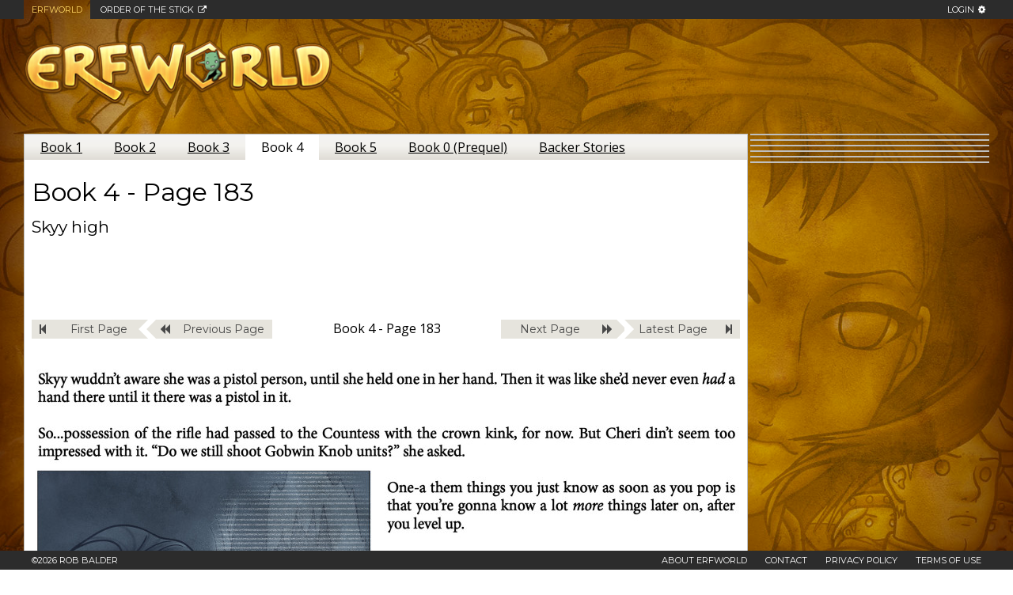

--- FILE ---
content_type: text/html; charset=UTF-8
request_url: https://archives.erfworld.com/Book%204/183
body_size: 3619
content:
<!DOCTYPE html>
<html lang="en">
<head prefix="og: http://ogp.me/ns#">
<meta http-equiv="Content-Type" content="text/html; charset=utf-8"/>
<meta property='twitter:card' content='summary'>
<meta property='og:url' content='https://archives.erfworld.com/Book+4/183'>
<meta property='og:title' content='Book 4 - Page 183'>
<meta property='og:description' content='Book 4 - Page 183'>
<meta property='og:site_name' content='Erfworld'>
<meta property='og:image' content='http://archives.erfworld.com/Book_4/183/thumb?fb'>
<meta property='og:image:type' content='image/jpeg'>
<meta property='og:image:width' content='600'>
<meta property='og:image:height' content='315'>
<title>Erfworld Archives - Book 4 - Page 183</title>
<link rel="stylesheet" href="//ajax.googleapis.com/ajax/libs/jqueryui/1.10.2/themes/ui-lightness/jquery-ui.min.css"/>
<link rel="stylesheet" type="text/css" media="all" href="https://static.erfworld.com/common.css"/>
<link rel="stylesheet" type="text/css" media="all" href="/static/style.css?cache=1"/>
<script src="//ajax.googleapis.com/ajax/libs/jquery/1.10.2/jquery.min.js"></script>
<script src="//ajax.googleapis.com/ajax/libs/jqueryui/1.10.2/jquery-ui.min.js"></script>
<script>var ERF_LOGIN_SERVER="https://login.erfworld.com/";var ERF_STREAMS_SERVER="https://erfworld.com/";var ERF_ARCHIVES_SERVER="https://archives.erfworld.com/";var ERF_FORUMS_SERVER="https://forums.erfworld.com/";var ERF_STORE_SERVER="https://store.erfworld.com/";var ERF_WIKI_SERVER="https://wiki.erfworld.com/";var ERF_STATIC_SERVER="https://static.erfworld.com/";var PCLIPS_STREAMS_SERVER="https://pclips.erfworld.com/";var PCLIPS_ARCHIVES_SERVER="https://pclips-archives.erfworld.com/";var HAMSTARD_STREAMS_SERVER="https://hamstard.erfworld.com/";var ERF_TOOL_STATUS=0;var ERF_UID=0;var ERF_LOGGED_IN=0;</script>
<script src="https://static.erfworld.com/common.js"></script>
<script src='/static/rater.min.js'></script>
<script src="/totally_innocent.js"></script>
<script>var vote_current_options={step_size:0.1,selected_symbol_type:'fontawesome_star',readonly:true};var vote_user_options={step_size:1,selected_symbol_type:'fontawesome_star',ajax_method:'POST',url:'/vote.php'};var vote_none_options={selected_symbol_type:'fontawesome_star',readonly:true};</script>
<link href="/static/glDatePicker.flatwhite.css" rel="stylesheet" type="text/css">
<script src="/static/glDatePicker.min.js"></script>
<script src="https://forums.erfworld.com/styles/mg_erfworld/template/forum_fn.js"></script>
</head>
<body>
<header id="header" role="banner">
<div id="erfworld-sitebar">
<div class="erf-global">
<div class="erf-shell">
<ul id="erf-login">
<li>
<a href="https://login.erfworld.com/">Login</a>
</li>
</ul>
<nav>
<div>
<span class="toggle">Erfworld</span>
<ul>
<li class="active"><a href="https://erfworld.com/">Erfworld</a></li>
<li><a href="http://www.giantitp.com/" target="_blank" class="external" title="Rich Burlew's amazing OOTS - where Erfworld got our start">Order of the Stick</a></li>
</ul>
</div>
</nav>
</div>
</div>
<div id="erf-header-wrapper">
<div id="mini-menu"> <span></span>
<div class="mini-shell">
<div class="mini-nav">
<ul>
<li><a href="https://store.erfworld.com/">Store</a></li>
<li><a href="https://erfworld.com/mod/contactform/">Contact Us</a></li>
<li><a href="https://erfworld.com/erf_stream/privacy_view">Privacy Policy</a></li>
<li><a href="https://erfworld.com/erf_stream/toc_view">Terms of Use</a></li>
</ul>
</div>
</div>
</div>
<header id="erf-header">
<ul class="erf-header-sections">
<li class="erf-logo">
<a href="https://erfworld.com/"><img src="https://static.erfworld.com/common/images/ewlogo.png"/></a>
</li>
<li class="erf-toolshed">
</li>
<li class="erf-badges">
</li>
</ul>
</header>
</div>
</div>
</div>
</header>
<!-- Test! -->
<div id="page">
<div id="columns">
<div id="left" role="main">
<div id="innerLeft" class="solid padBottom" role="article">
<nav class='files'>
<ul>
<li><a id='book1tab' href='/Book%201'>Book 1</a></li>
<li><a id='book2tab' href='/Book%202'>Book 2</a></li>
<li><a id='book3tab' href='/Book%203'>Book 3</a></li>
<li class='active'><a id='book4tab' href='/Book%204'>Book 4</a></li>
<li><a id='book5tab' href='/Book%205'>Book 5</a></li>
<li><a id='book0tab' href='/Book%200'>Book 0 (Prequel)</a></li>
<li><a id='bookKicktab' href='/Kickstarter%20Stories'>Backer Stories</a></li>
</ul>
</nav>
<h1>Book 4 - Page 183</h1><h2 class="archives-excerpt">Skyy high</h2><center><img src='https://static.erfworld.com/images/blank_banner.png'></center>
<nav class='comicNav' role='navigation'>
<ul>
<li class="first"><a href="/Book+4/1" role="link"><i class="fa fa-step-backward"></i><span>First</span></a></li><li class="previous"><a href="/Book+4/182" role="link"><i class="fa fa-backward"></i><span>Previous</span></a></li><li class="title">Book 4 - Page 183</li><li class="next"><a href="/Book+4/184" role="link"><span>Next</span><i class="fa fa-forward"></i></a></li><li class="latest"><a href="/Book+4/203" role="link"><span>Latest</span><i class="fa fa-step-forward"></i></a></li>
</ul>
<div class='clear'></div>
</nav>
<div class="comic_content"><div class="page_title">Book 4 - Page 183</div><div class="page_content"><div><img src="http://static.erfworld.com/comic/Book%204/183/Erf4_183_900_web.jpg" alt="Comic - Book 4 - Page 183"/></div></div></div>
<nav class='comicNav' role='navigation'>
<ul>
<li class="first"><a href="/Book+4/1" role="link"><i class="fa fa-step-backward"></i><span>First</span></a></li><li class="previous"><a href="/Book+4/182" role="link"><i class="fa fa-backward"></i><span>Previous</span></a></li><li class="title">Book 4 - Page 183</li><li class="next"><a href="/Book+4/184" role="link"><span>Next</span><i class="fa fa-forward"></i></a></li><li class="latest"><a href="/Book+4/203" role="link"><span>Latest</span><i class="fa fa-step-forward"></i></a></li>
</ul>
<div class='clear'></div>
</nav>
<br>
<nav class='files'>
<ul>
<li><a id='book1tab' href='/Book%201'>Book 1</a></li>
<li><a id='book2tab' href='/Book%202'>Book 2</a></li>
<li><a id='book3tab' href='/Book%203'>Book 3</a></li>
<li class='active'><a id='book4tab' href='/Book%204'>Book 4</a></li>
<li><a id='book5tab' href='/Book%205'>Book 5</a></li>
<li><a id='book0tab' href='/Book%200'>Book 0 (Prequel)</a></li>
<li><a id='bookKicktab' href='/Kickstarter%20Stories'>Backer Stories</a></li>
</ul>
</nav>
<div class='see-also tool-size'></div> <div class="post">
</div>
</div>
<div class="clear"></div>
</div>
<div id="right" role="complementary">
<div id="innerRight">
<aside class="erf-section" id="erf_sidebar-"></aside><aside class="erf-section" id="erf_sidebar-"></aside><aside class="erf-section" id="erf_sidebar-"></aside><aside class="erf-section" id="erf_sidebar-"></aside><aside class="erf-section" id="erf_sidebar-"></aside><aside class="erf-section" id="erf_sidebar-"></aside><script>var sidebarRemainingAdverts=[];var sidebarRemainingPosts=[];var sidebarAdverts=[];var sidebarPosts=[];var sidebarIndex={"index":9}['index'];function shuffleArray(array){for(var i=array.length-1;i>0;i--){var j=Math.floor(Math.random()*(i+1));var temp=array[i];array[i]=array[j];array[j]=temp;}return array;}function erfSidebarExpand(){var mainBottom=$('#innerLeft').position().top+$('#innerLeft').outerHeight(true);var bottom=$('#innerRight').position().top+$('#innerRight').outerHeight(true);var counter;while($(window).scrollTop()+$(window).height()>=bottom&&bottom<mainBottom){if((sidebarIndex%3)==0){sidebarIndex++;}var item;if((sidebarIndex%3)==0){if(sidebarRemainingAdverts.length==0){sidebarRemainingAdverts=sidebarAdverts.slice(0);shuffleArray(sidebarRemainingAdverts);var appendComment=document.createComment('Sidebar Ads Shuffled');document.getElementById('right').appendChild(appendComment);}var counter='A_'+sidebarRemainingAdverts.length;item=sidebarRemainingAdverts.pop();}else{if(sidebarRemainingPosts.length==0){sidebarRemainingPosts=sidebarPosts.slice(0);shuffleArray(sidebarRemainingPosts);var appendComment=document.createComment('Sidebar Posts Shuffled');document.getElementById('right').appendChild(appendComment);}var counter='P_'+sidebarRemainingPosts.length;item=sidebarRemainingPosts.pop();}sidebarIndex++;var appendSideBar=document.createElement('aside');appendSideBar.className='erf-section';appendSideBar.id='erf_sidebar_'+counter+'_'+item['guid'];var html='';if(item['title']){html+='<h4>'+item['title']+'</h4>';}html+=item['description'];appendSideBar.innerHTML=html;document.getElementById('innerRight').appendChild(appendSideBar);mainBottom=$('#innerLeft').position().top+$('#innerLeft').outerHeight(true);bottom=$('#innerRight').position().top+$('#innerRight').outerHeight(true);}}$(window).scroll(function(){try{erfSidebarExpand();}catch(error_variable){}return true;});$('#right').on('click','.ad_report_button',function(){var target='https://www.erfworld.com/mod/contactform/index.php';var userMsg=prompt("Please tell us what the ad is doing (popping out, autoplaying sound, etc)");if(!userMsg){return false;}var msg="Bad ad report with following explanation of what the ad was doing:\r\n\r\n"+userMsg+"\r\n\r\nFor ad with the following HTML:\r\n\r\n"+$(this).parent().html();$.ajaxSetup({crossDomain:true,xhrFields:{withCredentials:true},});$.post(target,{'Form Type':'Bad Ad','submitted':'1','idf9f1018ed0814fda564c':'284aba0f377b9e478a1da5519b642cf0','message':msg,'auto':true,},function(data,textStatus,jqXHR){alert('Thank you! The Erfworld team appreciates you taking the time to help us improve the quality of our adverts.');});return false;});</script>
</div>
</div>
</div>
</div>
<head/><footer id="erf-footer" role="contentinfo">
<div>
<span>©2026 Rob Balder</span>
<nav>
<ul>
<!-- <li><a href="http://www.erfworld.com/rss">RSS</a></li> -->
<li><a href="http://www.erfworld.com/erf_stream/about_view">About Erfworld</a></li>
<li><a href="http://www.erfworld.com/mod/contactform">Contact</a></li>
<li><a href="http://www.erfworld.com/erf_stream/privacy_view">Privacy Policy</a></li>
<li><a href="http://www.erfworld.com/erf_stream/toc_view">Terms of Use</a></li>
</ul>
</nav>
</div>
</footer>
<div id="fb-root"></div>
<script>(function(d,s,id){var js,fjs=d.getElementsByTagName(s)[0];if(d.getElementById(id))return;js=d.createElement(s);js.id=id;js.src="//connect.facebook.net/en_US/all.js#xfbml=1&appId=228569993841193";fjs.parentNode.insertBefore(js,fjs);}(document,'script','facebook-jssdk'));</script>
<!-- Start Quantcast tag -->
<script>var _qevents=_qevents||[];(function(){var elem=document.createElement('script');elem.src=(document.location.protocol=="https:"?"https://secure":"http://edge")+".quantserve.com/quant.js";elem.async=true;elem.type="text/javascript";var scpt=document.getElementsByTagName('script')[0];scpt.parentNode.insertBefore(elem,scpt);})();</script>
<script>_qevents.push([{qacct:"p-c54G_RnM5lvok",labels:"comics"},{qacct:"p-f7zSVpTc2SqAM",}]);</script>
<noscript>
<div style="display:none">
<img src="//pixel.quantserve.com/pixel?a.1=p-c54G_RnM5lvok&a.2=p-f7zSVpTc2SqAM&labels=comics" border="0" height="1" width="1" alt="Quantcast"/>
</div>
</noscript>
<!-- End Quantcast tag -->
<!-- Start Google Analytics tag -->
<script>(function(i,s,o,g,r,a,m){i['GoogleAnalyticsObject']=r;i[r]=i[r]||function(){(i[r].q=i[r].q||[]).push(arguments)},i[r].l=1*new Date();a=s.createElement(o),m=s.getElementsByTagName(o)[0];a.async=1;a.src=g;m.parentNode.insertBefore(a,m)})(window,document,'script','//www.google-analytics.com/analytics.js','ga');ga('create','UA-10592144-1','auto',{'allowLinker':true});ga('send','pageview');</script>
<!-- End Google Analytics tag -->
<!-- Facebook Pixel Code -->
<script>!function(f,b,e,v,n,t,s){if(f.fbq)return;n=f.fbq=function(){n.callMethod?n.callMethod.apply(n,arguments):n.queue.push(arguments)};if(!f._fbq)f._fbq=n;n.push=n;n.loaded=!0;n.version='2.0';n.queue=[];t=b.createElement(e);t.async=!0;t.src=v;s=b.getElementsByTagName(e)[0];s.parentNode.insertBefore(t,s)}(window,document,'script','https://connect.facebook.net/en_US/fbevents.js');fbq('init','1153702381334268');fbq('track','PageView');fbq('trackCustom','UserInfo',{logged_in:ERF_LOGGED_IN,uid:ERF_UID,tool_status:ERF_TOOL_STATUS,});</script>
<noscript>
<img height='1' width='1' style='display:none' src='https://www.facebook.com/tr?id=1153702381334268&ev=PageView&noscript=1'/>
<img height='1' width='1' style='display:none' src='https://www.facebook.com/tr?id=1153702381334268&ev=UserInfo&cd[logged_in]=0&cd[uid]=0&cd[tool_status]=0&noscript=1'/>
</noscript>
<!-- End Facebook Pixel Code -->
</body>
</html>


--- FILE ---
content_type: text/css
request_url: https://static.erfworld.com/common.css
body_size: 19722
content:
@charset "utf-8";
@import url("/common/font-awesome.min.css"); 



/*************************************************************************************************************
//////////////////////     Base Styles
*************************************************************************************************************/ 
@import url(https://fonts.googleapis.com/css?family=Montserrat);
@import url(https://fonts.googleapis.com/css?family=Open+Sans:400,700);

@font-face {
    font-family: "StupidHeadBB";
    src: url("common/fonts/StupidHeadBB_Lt.eot");
}
@font-face {
    font-family: "StupidHeadBB";
    src: url("common/fonts/StupidHeadBB_Lt.ttf");
}
@font-face {
    font-family: 'expressway_cd_rg';
    src: url('common/fonts/expressway_cd_rg-webfont.woff2') format('woff2'),
         url('common/fonts/expressway_cd_rg-webfont.woff') format('woff');
    font-weight: normal;
    font-style: normal;
}

@-webkit-keyframes moveLogo {
0% {
-webkit-transform:rotate(0deg)
}
10% {
-webkit-transform:rotate(-2.5deg)
}
20% {
-webkit-transform:rotate(2deg)
}
30% {
-webkit-transform:rotate(-2deg)
}
40% {
-webkit-transform:rotate(1.5deg)
}
50% {
-webkit-transform:rotate(-1.5deg)
}
60% {
-webkit-transform:rotate(1deg)
}
70% {
-webkit-transform:rotate(-1deg)
}
80% {
-webkit-transform:rotate(.5deg)
}
90% {
-webkit-transform:rotate(-.5deg)
}
100% {
-webkit-transform:rotate(0deg)
}
}
@-moz-keyframes moveLogo {
0% {
-moz-transform:rotate(0deg)
}
10% {
-moz-transform:rotate(-2.5deg)
}
20% {
-moz-transform:rotate(2deg)
}
30% {
-moz-transform:rotate(-2deg)
}
40% {
-moz-transform:rotate(1.5deg)
}
50% {
-moz-transform:rotate(-1.5deg)
}
60% {
-moz-transform:rotate(1deg)
}
70% {
-moz-transform:rotate(-1deg)
}
80% {
-moz-transform:rotate(.5deg)
}
90% {
-moz-transform:rotate(-.5deg)
}
100% {
-moz-transform:rotate(0deg)
}
}
@-ms-keyframes moveLogo {
0% {
-ms-transform:rotate(0deg)
}
10% {
-ms-transform:rotate(-2.5deg)
}
20% {
-ms-transform:rotate(2deg)
}
30% {
-ms-transform:rotate(-2deg)
}
40% {
-ms-transform:rotate(1.5deg)
}
50% {
-ms-transform:rotate(-1.5deg)
}
60% {
-ms-transform:rotate(1deg)
}
70% {
-ms-transform:rotate(-1deg)
}
80% {
-ms-transform:rotate(.5deg)
}
90% {
-ms-transform:rotate(-.5deg)
}
100% {
-ms-transform:rotate(0deg)
}
}
html, body {
    margin: 0;
    padding: 0;
    min-height: 100%;
    min-width: 640px;
}
html {
    font-size: 16px;
    font-family: 'Open Sans', sans-serif;
    color: #000;
}
body {
    background: url("common/images/hero.jpg") no-repeat center center fixed;
    background-size: cover;
    min-height: 100vh;
}
body.skin-customer {
	height: auto;
}
#erfworld-sitebar {
    font-size: 16px;
    line-height: normal;
}
#erf-header-wrapper, .erf-shell {
    max-width: 1220px;
    margin: 0 auto;
}
#erf-header-wrapper {
    padding: 5px;
}
a{color:#15c;}
h1,h2, h3, h4 {
    font-family: 'Montserrat', sans-serif;
    font-weight: normal;
}h1 {
    padding: 0 1%;
}

b {font-weight: bold;}


/*************************************************************************************************************
//////////////////////     Global Top Bar and Footer
*************************************************************************************************************/ 
.elgg-page-topbar, .erf-global, footer#erf-footer {
    font-size: 0.688em;
    color: #FFF;
    font-family: 'Montserrat', sans-serif;
    background: #2c2c2c;
    height: 2.1875em;
    line-height: 24px;
    height: 24px;
}
@media only screen and (max-width: 767px) {
    /* Hide the footer on mobile. */
    footer#erf-footer {
        display: none;
    }
}

.erf-global{
    position: fixed;
    left: 0px;
    top: 0px;
    width: 100%;
    z-index: 2000;
}

.elgg-page-topbar{
    right: 35%;
    background: none;
    float: right;
    position: fixed;
    border: none;
}

.elgg-page-topbar .elgg-inner {
    width: initial;
    margin: 0;
}

.elgg-menu-topbar-default {
    display: none;
}

/*footer {
    position: fixed;
    bottom: 0;
    transition: bottom 0.2s ease-in-out;
    width: 100%;
}*/

#page {
    margin-bottom: 28px !important;
}

footer#erf-footer {
    position: fixed;
    left: 0;
    bottom: 0;
    padding: 0 10px;
    width: 100%;
    z-index: 1000;
    font-size: 11px;
    color: #FFF;
    font-family: 'Montserrat', sans-serif;
    background: #2c2c2c;
}
#erf-footer ul, #erf-footer li, #erf-footer div, #erf-footer li * {
    /* XCart 5 fix. */
    font-size: inherit;
    line-height: inherit;
    vertical-align: initial;
    box-sizing: content-box;
}

footer#erf-footer nav{
        padding: 0 10px 0 0;
}

footer#erf-footer div{
       width: auto;
        margin: 0 auto;
       max-width: 1220px;
}

#erf-footer ul {
    padding: 0;
}

.nav-down {
    bottom: -30px;
}
.clearFix:after{
    display:table;
    content:"";
    clear:both;
}
.padBottom{
    padding-bottom:10px;
}
@media only screen and (max-width: 1024px) {
    .erf-global, footer {
        font-size: 0.575em;
    }
}
.erf-global ul, .erf-global li, .erf-global div, .erf-global li * {
    /* XCart 5 fix. */
    font-size: inherit;
    line-height: inherit;
    vertical-align: initial;
    box-sizing: content-box;
}
.erf-global ul, footer ul {
    list-style-type: none;
    padding: 0;
    margin: 0;
}
.erf-global li {
    display: block;
}

.elgg-page-topbar li a {
    margin: inherit;
    padding: 0 4px;
}

.elgg-page-topbar li a, .erf-global a, .erf-global a:link, .erf-global a:visited, footer a:visited, footer, footer a, footer a:link {
    color: #FFF;
    text-decoration: none;
    text-transform: uppercase;
}
.erf-global a:hover, .erf-global ul#erf-login > li:first-child:hover > a, .erf-global ul#erf-admin > li:first-child:hover > a, footer a:hover {
    color: #d3c28b;
    -webkit-transition: all 0.2s ease-in-out;
    -moz-transition: all 0.2s ease-in-out;
    -o-transition: all 0.2s ease-in-out;
    transition: all 0.2s ease-in-out;
}
.erf-global ul#erf-login, .erf-global ul#erf-admin, footer nav {
    float: right;
    text-align: right;
    padding-right: 5px;
    padding-left: 10px;
}
.erf-global ul#erf-login > li:first-child, .erf-global ul#erf-admin > li:first-child {
    position: relative;
}
.erf-global ul#erf-login > li:first-child > a:after {
    font-family: 'FontAwesome';
    content: "\f013";
    padding-left: 5px;
}
.erf-global ul#erf-admin > li:first-child > a:after {
    font-family: 'FontAwesome';
    content: "\f0ad";
    padding-left: 5px;
}
.erf-global ul#erf-login ul, .erf-global ul#erf-admin ul {
    display: none;
    background: #2c2c2c;
    padding: 2px 10px;
    margin: -1px -9px 0 0;
    position: absolute;
    width: 90px;
    right: 0;
    top: 100%;
}

.erf-global ul#erf-login ul li, .erf-global ul#erf-admin ul li {
    z-index: 2000;
}

.erf-global ul#erf-login > li:first-child:hover ul, .erf-global ul#erf-admin > li:first-child:hover ul {
    display: block;
}
.erf-global nav li, footer nav li {
    display: inline-block;
    padding: 0 10px;
}
.erf-global nav li.active {
    background: url(common/images/hero.jpg) no-repeat center center fixed; 
    background-size: cover;
}
.erf-global nav li.active a {
    color: #ffd765 !important;
}
.erf-global nav li a.external:after {
    font-family: 'FontAwesome';
    content: "\f08e";
    padding-left: 5px;
}



/*************************************************************************************************************
//////////////////////     Header
*************************************************************************************************************/ 
#erf-header {
    margin-top: 24px;
}
#erf-header ul, #erf-header li, #erf-header div, #erf-header li * {
    /* XCart 5 fix. */
    /*font-size: inherit;*/
    line-height: inherit;
    vertical-align: initial;
    box-sizing: content-box;
}
#erf-header ul.erf-header-sections {
    padding: 0;
    margin: 0;
    display: table;
    table-layout: fixed;
    width: 100%;

    /* Create a new stacking context. Needed for our toolshed numbers. */
    /* If we do this on the whole header it breaks header scrolling with user. */
    position: relative;
    z-index: 0;
}
#erf-header ul.erf-header-sections li {
    display: table-cell;
    height: 130px;
    vertical-align: middle;
}
#erf-header ul.erf-header-sections li.erf-logo {
    width: 300px;
    vertical-align: middle;
    width: 32%;
}
#erf-header ul.erf-header-sections li.erf-logo img, header ul.erf-header-sections li.erf-toolshed img {
    max-width: 100%;
    width:100%;
}
header ul.erf-header-sections li.erf-toolshed img {
}
#erf-header ul.erf-header-sections li.erf-toolshed {
    padding: 0 1%;
    vertical-align: middle;
}

#erf-header ul.erf-header-sections li.erf-toolshed div {
	text-align: center;
    margin: 0 auto;
}

#erf-header ul.erf-header-sections li.erf-toolshed div img {
	max-width: 500px;
}

#erf-header ul.erf-header-sections li.erf-toolshed a {
    padding:0 ;
    font-family: 'Montserrat', sans-serif;
    font-weight: normal;
    text-transform: uppercase;
    font-size: 0.658em;
    color: #FFF;
    text-decoration: none;
}
#erf-header ul.erf-header-sections li.erf-toolshed strong,header ul.erf-header-sections li.erf-badges strong {
    font-family: 'StupidHeadBB', sans-serif;
    font-size: 1.8275em;
    font-weight: bold;
    text-decoration: none;
    color: #f7e791;
    text-rendering: optimizeLegibility;
    letter-spacing: .05em;
    position: relative;
    background: -webkit-linear-gradient(#f9f0be, #e3c854 );
    -webkit-background-clip: text;
    -webkit-text-fill-color: transparent;
    padding: 0 5px;
}
#erf-header ul.erf-header-sections li.erf-toolshed strong:after,header ul.erf-header-sections li.erf-badges strong:after {
    background: none;
    content: attr(data-text);
    right: 5px;
    position: absolute;
    text-shadow: 0 0 3px #422707,  -2px -2px 3px #422707,  2px -2px 3px #422707,  -2px 2px 3px #422707,  2px 2px 3px #422707;
    top: 0;
    z-index: -1;
}
#erf-header ul.erf-header-sections li.erf-logo img {
    max-width: 100%;
}
#erf-header ul.erf-header-sections li.erf-logo img:hover {
    -webkit-animation: moveLogo 2s ease-out normal, popLogo .2s ease-in-out;
    -moz-animation: moveLogo 2s ease-out normal, popLogo .2s ease-in-out;
    -ms-animation: moveLogo 2s ease-out normal, popLogo .2s ease-in-out;
    animation: moveLogo 2s ease-out normal, popLogo .2s ease-in-out
}
#erf-header ul.erf-header-sections li.erf-badges {
    width: 230px;
    vertical-align: middle;
}
#erf-header ul.erf-header-sections li.erf-badges a {
    text-decoration: none;

    /* XCart 5 Fixes */
    position: relative;
    z-index: 100;
}
#erf-header ul.erf-header-sections li.erf-badges div.erf-counts {
    width: 100px;
    display: inline;
}
#erf-header ul.erf-header-sections li.erf-badges div.erf-counts strong{
    font-size: 1.5em;
    line-height: 33px;
    height: 33px;
    display: inline;
    width: 100%;
    text-align: right;
    white-space: nowrap;

    /* XCart 5 Fixes */
    z-index: auto;
}
header ul.erf-header-sections li.erf-badges strong:after {
    background: none;
    content: attr(data-text);
    right: 5px;
    position: absolute;
    text-shadow: 0 0 1px #422707, -1px -1px 1px #422707, 1px -1px 1px #422707, -1px 1px 1px #422707, 1px 1px 1px #422707;
    top: 0;
    z-index: -1;
}

header ul.erf-header-sections li.erf-badges div.erf-counts strong:after {
	top: -4px;
}

#erf-header ul.erf-header-sections li.erf-badges div strong.erf-shmuckers:before{
    display:inline-block;
    width:28px;
    height:33px;
    content:"";
    background:url(common/images/shmucker.png) no-repeat; 
    vertical-align: bottom;
}
#erf-header ul.erf-header-sections li.erf-badges div span{
    font-family: 'Montserrat', sans-serif;
    font-weight: bold;
    text-transform: uppercase;
    font-size: 0.688em;
    color: #FFF;
    display:block;
    clear: both;
}
#erf-header ul.erf-header-sections li.erf-badges ul {
    width: 200px;
    height: 70px;
    position: relative;
    margin: 0;
    padding: 0;
    overflow: hidden;
	left: 5px;
}
#erf-header ul.erf-header-sections li.erf-badges ul li {
    position:absolute;
    -webkit-touch-callout: none; /* iOS Safari */
    -webkit-user-select: none;   /* Chrome/Safari/Opera */
    -khtml-user-select: none;    /* Konqueror */
    -moz-user-select: none;      /* Firefox */
    -ms-user-select: none;       /* IE/Edge */
    user-select: none;           /* non-prefixed version, currently not supported by any browser */
}
#erf-header ul.erf-header-sections li.erf-badges ul li a{
    text-decoration:none;
}
#erf-header ul.erf-header-sections li.erf-badges ul li.badge {
    /* XCart 5 Fixes */
    font-weight: inherit;
    background-color: inherit;
    white-space: inherit;
    text-align: inherit;
    padding: inherit;
    min-width: initial;
}
#erf-header ul.erf-header-sections li.erf-badges ul li.badge_pos_0 {
    top:0;
    left:18px;
}
#erf-header ul.erf-header-sections li.erf-badges ul li.badge_pos_1 {
    top:0;
    left:53px;
}
#erf-header ul.erf-header-sections li.erf-badges ul li.badge_pos_2 {
    top:0;
    left:88px;
}
#erf-header ul.erf-header-sections li.erf-badges ul li.badge_pos_3 {
    top:0;
    left:123px;
}
#erf-header ul.erf-header-sections li.erf-badges ul li.badge_pos_4 {
    top:0;
    left:158px;
}
#erf-header ul.erf-header-sections li.erf-badges ul li.badge_pos_5 {
    top: 29px;
    left: 0px;
}
#erf-header ul.erf-header-sections li.erf-badges ul li.badge_pos_6 {
    top: 29px;
    left: 35px;
}
#erf-header ul.erf-header-sections li.erf-badges ul li.badge_pos_7 {
    top: 29px;
    left: 70px;
}
#erf-header ul.erf-header-sections li.erf-badges ul li.badge_pos_8 {
    top: 29px;
    left: 105px;
}
#erf-header ul.erf-header-sections li.erf-badges ul li.badge_pos_9 {
    top: 39px;
    left: 145px;
    font-size: 0.875em;
}
#erf-header nav {
    background: url(common/images/nav_bg.png); 
    height: 36px;
    border: 2px solid #391b04;
    box-shadow: 0px 3px 12px rgba(0,0,0,.3);
    line-height: 32px;
    z-index: 1;
    max-width: 100%;
    box-sizing: border-box;
    padding:2px 0;
}
#erf-header nav > ul {
    padding: 0 5px;
    margin: 0;
    display: table;
    width: 100%;
}
#erf-header nav > ul.search {
    display: none;
}
#erf-header nav > ul > li {
    display: table-cell;
    text-align: center;
    vertical-align: middle;
}
#erf-header nav > ul > li:last-child {
    width: 260px;
    text-align: right;
}
#erf-header nav > ul > li:last-child > a {
    padding-right: 30px;
}
#erf-header nav > ul > li > a, #erf-header nav ul.search li.search form input[type=submit] {
    font-family: 'StupidHeadBB', sans-serif;
    font-size: 1.525em;
    font-weight: bold;
    text-decoration: none;
    color: #f7e791;
    text-rendering: optimizeLegibility;
    letter-spacing: .15em;
    position: relative;
    cursor: pointer;
    text-shadow: 0 0 4px #422707,  -2px -2px 4px #422707,  2px -2px 4px #422707,  -2px 2px 4px #422707,  2px 2px 4px #422707;
}
#erf-header nav > ul > li > a:hover, #erf-header nav ul.search li.search form input[type=submit]:hover {
    color: #e3c854;
    text-shadow: 0 0 4px #000,  -2px -2px 4px #000,  2px -2px 4px #000,  -2px 2px 4px #000,  2px 2px 4px #000;
    -webkit-transition: all 0.2s ease-in-out;
    -moz-transition: all 0.2s ease-in-out;
    -o-transition: all 0.2s ease-in-out;
    transition: all 0.2s ease-in-out;
}
#erf-header nav > ul > li > a.search:before, #erf-header nav > ul > li > a.menuback:before {
    font-family: 'FontAwesome';
    content: "\f0c9";
    padding-right: 5px;
    font-size: 75%;
}
#erf-header nav li input {
    background-color: rgb(255, 255, 255);
    border: initial;
    width: inherit;
    font: inherit;
    color: inherit;
    text-shadow: inherit;
    display: inline-block;
    height: auto;
    border-radius: initial;
    padding: 0 10px;
        margin: 0;
        box-sizing: border-box;
}

#erf-header nav li input[type=submit] {
    background: none;
}

#erf-header nav li input::-webkit-input-placeholder,
#erf-header nav li input:-moz-placeholder,
#erf-header nav li input::-moz-placeholder,
#erf-header nav li input:-ms-input-placeholder {
    color: inherit;
    text-shadow: inherit;
}

#erf-header nav ul.search {
    height: 28px;
    line-height: 24px;
}
#erf-header nav ul.search > li:last-child {
    width: auto;
}
#erf-header nav ul.search > li > a.menuback {
    padding-left: 5px;
    top: 0.16em;
}
#erf-header nav ul.search li.search {
    width: 300px;
    text-align: inherit;
}
#erf-header nav ul.search li.search form {
    height: 100%;
    display: inline-block;
    font-size: 12px;
    padding-bottom: 0px;
}
#erf-header nav ul.search li.search form input {
    width: 180px;
    border: 2px solid black;
    border-radius: 2px;
    position: relative;
    font-size: 12px;
    line-height: 14px;
    margin: 0;
    padding: 5px;
    color: #666;
    font-family: Arial, Helvetica, sans-serif;
    box-sizing: border-box;
}
#erf-header nav ul.search li.search form input[type=submit] {
    width: auto;
    border: none;
    top: 2px;
}
#erf-header li.filters {
    padding-right: 10px;
}
#erf-header li.filters > ul {
    list-style-type: none;
    padding: 0;
    margin: 0;
}
#erf-header li.filters > ul > li {
    display: inline-block;
    margin-right: 5px;
    font-family: 'Montserrat', sans-serif;
    font-weight: normal;
    font-size: 11px;
    padding: 0 3px;
    letter-spacing: .02em;
    text-transform: uppercase;
    line-height: 1.25em;
}
#erf-header li.filters > ul > li a {
    text-decoration: none !important;
    color: inherit !important;
}
#erf-header li.filters > ul > li:first-child {
    font-family: 'StupidHeadBB', sans-serif;
    font-size: 20px;
    font-weight: bold;
    text-decoration: none;
    color: #f7e791;
    text-rendering: optimizeLegibility;
    letter-spacing: .15em;
    position: relative;
    text-shadow: 0 0 4px #422707,  -2px -2px 4px #422707,  2px -2px 4px #422707,  -2px 2px 4px #422707,  2px 2px 4px #422707;
    top: 2px;
}

/* badge popup overlay */
.ui-front {
    z-index: 1000000;
}

@media only screen and (max-width: 1024px) {
    #erf-header nav > ul > li > a {
        font-size: 1.175em;
        letter-spacing: .05em;
    }
    header nav ul {}
}
@media only screen and (max-width: 900px) {
    #erf-header nav > ul > li:last-child {
        width: 190px;
    }
}

/*************************************************************************************************************
//////////////////////     Header
*************************************************************************************************************/ 

.erf-ephemeral-notifications {
	display: block !important;
	position: absolute;
	z-index: 1800;
	top: 25px;
	right: 0;
	list-style-type: none;
	font-size: 16px;
}
.erf-ephemeral-notification {
	width: 330px;
	margin: 1em;
	padding: 1em;
	border: 1px solid black;
	border-radius: 10px;
	background-color: white;
}
.erf-ephemeral-notification-title {
	float: left;
	width: 265px;
	font-size: 20px;
	font-weight: bold;
	margin-bottom: 0.5em;
}
.erf-ephemeral-notification-close-link {
	float: right;

	/* This is because we want touchable areas on mobile to be minimum of 32px for max usability.
	 * Apple UI guidelines suggest this, at least for apps. */
	width: 22px;
	height: 22px;
	padding: 5px;
	margin-top: -5px;
	margin-right: -5px;
	cursor: pointer;
}
.erf-ephemeral-notification-img-box {
	float: left;
	width: 90px;
	height: 90px;
}
.erf-ephemeral-notification-img {
	border: 1px solid black;
}
.erf-ephemeral-notification-img[src*='gem_icon'] {
	border: none;
	width: 80px;
	height: 80px;
	margin-left: 5px;
}
.erf-ephemeral-notification-img[src*='units/cards/icons'] {
	border: none;
	width: unset;
	height: 90px;
	margin-left: 10px;
}
.erf-ephemeral-notification-contents {
	float: right;
	width: 200px;
}
.erf-ephemeral-notification-clearfix {
	clear: both;
}

/*************************************************************************************************************
//////////////////////     Filters
*************************************************************************************************************/ 
#erf-stream-filters {
    padding: 10px 0;
}
#erf-stream-filters ul {
    list-style-type: none;
    padding: 0;
    margin: 0;
}
#erf-stream-filters div {
    float: right;
}
#erf-stream-filters li {
    display: inline-block;
}
#erf-stream-filters a {
    color: #FFF;
    padding: 2px 5px;
}
#erf-stream-filters li:first-child {
    font-family: 'Montserrat', sans-serif;
    font-weight: normal;
    text-transform: uppercase;
    font-size: 0.688em;
    color: #FFF;
    text-shadow: 0 0 4px rgba(0,0,0,.75);
}
#erf-stream-filters span {
    background: #be8433;
    background: -moz-linear-gradient(top, #be8433 0%, #8e5b17 44%, #623c07 100%);
    background: -webkit-linear-gradient(top, #be8433 0%, #8e5b17 44%, #623c07 100%);
    background: linear-gradient(to bottom, #be8433 0%, #8e5b17 44%, #623c07 100%);
    filter: progid:DXImageTransform.Microsoft.gradient( startColorstr='#be8433', endColorstr='#623c07', GradientType=0 );
    font-family: 'Montserrat', sans-serif;
    font-weight: normal;
    text-transform: uppercase;
    font-size: 0.688em;
    color: #FFF;
    padding: 0;
    text-shadow: 0 0 4px rgba(0,0,0,.75);
    box-shadow: inset 0px 1px 2px rgba(255,255,255,.5);
    border: 2px solid #391b04;
    -webkit-touch-callout: none; /* iOS Safari */
    -webkit-user-select: none;   /* Chrome/Safari/Opera */
    -khtml-user-select: none;    /* Konqueror */
    -moz-user-select: none;      /* Firefox */
    -ms-user-select: none;       /* IE/Edge */
    user-select: none;           /* non-prefixed version, currently not supported by any browser */
    cursor: pointer;
    margin-left: 5px;
}
#erf-stream-filters span.allOn.off,#erf-stream-filters span.allOff.off{
    padding: 0 5px;
}
#erf-stream-filters li.inactive span {
    background: #895000;
    background: -moz-linear-gradient(top, #895000   0%, #a4691a   45%, #bf8333   100%);
    background: -webkit-linear-gradient(top, #895000   0%, #a4691a   45%, #bf8333   100%);
    background: linear-gradient(to bottom, #895000   0%, #a4691a   45%, #bf8333   100%);
    filter: progid:DXImageTransform.Microsoft.gradient( startColorstr='#895000', endColorstr='#bf8333', GradientType=0 );
    box-shadow: inset 0px -1px 2px rgba(255,255,255,.5);
}
#erf-stream-filters li.inactive span a{
    color: #e9c394   !important;
    text-decoration:none !important;
}
#erf-stream-filters div span {
    margin-left: 5px;
}
#erf-stream-filters span.off {
    background: #895000; /* Old browsers */
    background: -moz-linear-gradient(top, #895000 0%, #a4691a 45%, #bf8333 100%); /* FF3.6-15 */
    background: -webkit-linear-gradient(top, #895000 0%, #a4691a 45%, #bf8333 100%); /* Chrome10-25,Safari5.1-6 */
    background: linear-gradient(to bottom, #895000 0%, #a4691a 45%, #bf8333 100%); /* W3C, IE10+, FF16+, Chrome26+, Opera12+, Safari7+ */
    filter: progid:DXImageTransform.Microsoft.gradient( startColorstr='#895000', endColorstr='#bf8333', GradientType=0 ); /* IE6-9 */
    color: #e9c394;
    box-shadow: inset 0px -1px 2px rgba(255,255,255,.5);
}
#erf-stream-filters div span.allOff a {
    color: #FFF;
}
.arbitrary-pages-table-group-table, .arbitrary-pages-main-table {
    font-size: 12px;
}
.arbitrary-pages-main-table td, .arbitrary-pages-main-table th {
    padding: .5em 0.25em;
}
.arbitrary-pages-main-table .elgg-button {
    padding: .2rem 0.2rem;
    line-height: 1rem;
    height: 1.5rem;
}



/*************************************************************************************************************
//////////////////////     Main Content Area
*************************************************************************************************************/ 
#columns {
    padding: 0;
    margin: 5px 0 30px;
    display: table;
    table-layout: fixed;
    width: 100%;
}
#left, #right {
    display: table-cell;
    vertical-align: top;
}
html #right {
    width: 302px;
}
html #left {
    margin: 0 -302px 0 0;
}
html .elgg-left.elgg-tiled{
    margin-right:302px;
}
.erf-section {
    background: #FFFFFF;
    border: 1px solid #bfbfbf !important;
    box-shadow: 2px 2px 3px rgba(100,61,12,.3);
    margin-bottom: 5px;
    font-size: 0.813em;
    line-height: 1.5em;
}
#right .erf-section div.sidebarAd {
    padding: 0;
    margin: 0;
}
#right .erf-section .sidebarAd div {
    padding: 0;
    margin: 0;
}
#right .erf-section .sidebarAd600 {
    padding: 0;
    margin: 0;
}
#right .erf-section div.sidebarBestContentReportable {
    padding: 0;
    margin: 0;
}
#right .erf-section .sidebarBestContentReportable div {
    padding: 0;
    margin: 0;
}
#right .erf-section .sidebarBestContent600Reportable {
    padding: 0;
    margin: 0;
}
a.ad_report_button {
    padding: 5px;
    display: block;
}
a.tipback:before {
    font-family: 'FontAwesome';
    content: "\f00d";
    font-size: 18px;
}
.schmucker-tip a.tipback {
    position: relative;
    top: 2px;
}
.schmucker-tip a.tipback:before {
    padding-right: 2px;
}
.tip-feedback a.tipback:before {
    padding-right: 5px;
}
.erf-section> i,.erf-section> center {
    padding: 5px;
    display: block;
}
.erf-section h4 + div > div {
    padding: 5px;
}
#right .erf-section img {
    max-width: 100%;
    display: initial;
}
.erf-section h2 {
    padding: 0;
}
.erf-section h4 {
    background: #f4f4f4; /* Old browsers */
    background: -moz-linear-gradient(top, #f4f4f4 0%, #f3f2ee 46%, #dfdcd5 100%); /* FF3.6-15 */
    background: -webkit-linear-gradient(top, #f4f4f4 0%, #f3f2ee 46%, #dfdcd5 100%); /* Chrome10-25,Safari5.1-6 */
    background: linear-gradient(to bottom, #f4f4f4 0%, #f3f2ee 46%, #dfdcd5 100%); /* W3C, IE10+, FF16+, Chrome26+, Opera12+, Safari7+ */
    filter: progid:DXImageTransform.Microsoft.gradient( startColorstr='#f4f4f4', endColorstr='#dfdcd5', GradientType=0 ); /* IE6-9 */
    margin: 0;
    padding: 5px;
    font-size: 100%;
}
.erf-section img {
    display: block;
}
.erf-section p {
    margin: 5px;
}
.erf-section a:hover {
    text-decoration: none;
}
ul.tiles {
    padding: 0;
    margin: 0;
    width: 100%;
    list-style-type: none;
}
ul.tiles > li {
    width: 32.82%;
    float: left;
    margin-right: .5%;
    box-sizing: border-box;
}
ul.tiles > li:hover {
    border-color: #000;
    background: #f4f4f4;
}
ul.tiles > li.tiled:hover .wrapper:after{
    background: -moz-linear-gradient(top, rgba(244,244,244,0) 0%, rgba(244,244,244,1) 100%);
    background: -webkit-linear-gradient(top, rgba(244,244,244,0) 0%,rgba(244,244,244,1) 100%);
    background: linear-gradient(to bottom, rgba(244,244,244,0) 0%,rgba(244,244,244,1) 100%);
    pointer-events: none;
}

/* IE10+ and Edge override hacks, needed for clickthrough. */
@media screen and (-ms-high-contrast: active), (-ms-high-contrast: none) {
    ul.tiles > li.tiled:hover .wrapper:after{
        filter: progid:DXImageTransform.Microsoft.gradient( startColorstr='#00f4f4f4', endColorstr='#f4f4f4',GradientType=0 );
        background: none !important;
    }
}
@supports (-ms-accelerator:true) {
    ul.tiles > li.tiled:hover .wrapper:after{
        filter: progid:DXImageTransform.Microsoft.gradient( startColorstr='#00f4f4f4', endColorstr='#f4f4f4',GradientType=0 );
        background: none !important;
    }
}

ul.tiles > li.tiled .wrapper {
    padding: 15px;
    display: block;
    position: relative;
    color: #000;
    text-decoration: none;
    min-height: 250px;
}
ul.tiles > li.erf-section img.avatar {
    float: left;
    margin-right: 10px;
	height: 40px;
	width: 40px;
}
ul.tiles > li.erf-section img.thumbnail {
    width: 100%;
    height: auto;
    margin-bottom: 10px;
    box-sizing: border-box;
}
ul.tiles > li.erf-section img.avatar, ul.tiles li.erf-section img.thumbnail{
    border:1px solid #FFF;
}
ul.tiles > li.erf-section:hover img.avatar,#left ul.tiles li.erf-section:hover img.thumbnail{
    border-color: #f4f4f4;
}
ul.tiles > li.erf-section:hover img.avatar:hover,#left ul.tiles li.erf-section:hover img.thumbnail:hover{
    border-color: #15c;
}
ul.tiles > li.erf-section h2 {
    font-size: 1.3em;
    margin: 0;
}
ul.tiles > li.erf-section h2 a{
    text-decoration:none;
    color:#000;
}
ul.tiles > li.erf-section h2 a:hover{
    text-decoration:underline;
}
ul.tiles > li.erf-section h3 {
    font-size: 1em;
    margin: 5px 0 0;
}
ul.tiles > li.erf-section h3 span {
    text-decoration: underline;
}
ul.tiles > li.erf-section p {
    margin: 5px 0;
}
ul.tiles > li.erf-section .streams {
    position: absolute;
    left: 15px;
    bottom: 15px;
}
ul.tiles > li.erf-section .comments {
    position: absolute;
    right: 15px;
    bottom: 15px;
    color: #aaa;
}
ul.tiles > li.erf-section .comments:before {
    font-family: 'FontAwesome';
    content: "\f075";
    padding-right: 5px;
}
ul.tiles > li.erf-section.banner {
    width: 99.5%;
    background: #FFF !important;
    border-color: #bfbfbf !important;
    padding: 5px 0 0 5px;
    text-align: center;
    min-height: auto;
    margin-bottom: 5px;
    height: 102px;
    border-bottom-style: solid;
    position: relative;
}

.tiled .elgg-menu-item-entity-menu-toggle>.elgg-child-menu>li.elgg-menu-item-unlock .elgg-anchor-label {
	display: inline;
	color: white;
	padding-left: 5px;
}

.erf-artblog-prompt {
	background: white;
	border: solid 1px black;
	font-style: italic;
	width: 95%;
	padding: 2%;
	position: absolute;
	left: 2px;
	top: 168px;
	z-index: 1500;
}

.ad-tag-elgg_leaderboard{
  float: left;
  position: relative;
  top: 0px;
  z-index: 1;
}

a#twc_link{
        display: block;
    height: 100px;
    width: 302px;
        position: absolute;
    top: 0;
    right: 0;
}

#twc_overlay {
    height: 63px;
    width: 122px;
    overflow: hidden;
    position: relative;
    float: left;
    z-index: 200;
    left: 149px;
    bottom: 33px;
}

#twc_overlay img {
    margin: -46px 0px 0px -53px;
    position: absolute;
}

#erf_home_banner {
	position: relative;
	z-index: 1;
}

.solid {
    width:99.5%;
        background: #FFFFFF;
    border: 1px solid #bfbfbf;
    margin-right:.5%;
}
#left ul.archives {
        padding: .5%;
    margin: 0;
    width: 100%;
    list-style-type: none;
}
#left ul.archives li {
    width: 32%;
    float: left;
    margin: .5%;
    box-sizing: border-box;
}
#left ul.archives li.tiled .wrapper {
    padding: 15px;
    display: block;
    position: relative;
    color: #000;
    text-decoration: none;
    height: 176px;
}

#left ul.archives li.tiled .wrapper:after {
    height: 65px;
    width: 100%;
    content: "";
    display: block;
    left: 0;
    z-index: 1000;
    position: absolute;
    background: -moz-linear-gradient(top, rgba(255,255,255,0) 0%, rgba(255,255,255,1) 100%);
    background: -webkit-linear-gradient(top, rgba(255,255,255,0) 0%,rgba(255,255,255,1) 100%);
    background: linear-gradient(to bottom, rgba(255,255,255,0) 0%,rgba(255,255,255,1) 100%);
    filter: progid:DXImageTransform.Microsoft.gradient( startColorstr='#00ffffff', endColorstr='#ffffff',GradientType=0 );
    bottom: 1px;
}

#left ul.archives li.tiled:hover .wrapper:after {
	pointer-events: none;
}

#left ul.archives li:hover {
    border-color: #000;
    background: #f4f4f4;
}
#left ul.archives li.erf-section img.thumbnail {
    width: 100%;
    height: auto;
    margin-bottom: 10px;
}
#left ul.archives li.erf-section img.thumbnail{
    border:1px solid #FFF;
}
#left ul.archives li.erf-section:hover img.thumbnail{
    border-color: #f4f4f4;
}
#left ul.archives li.erf-section:hover img.thumbnail:hover{
    border-color: #15c;
}
#left ul.archives li.erf-section {
    box-shadow: 0px 1px 3px rgba(100,61,12,.3);
	height: 206px;
	overflow-y: hidden;
}
#left ul.archives li.erf-section h2 a {
    text-decoration: none;
    color: #000;
}
#left ul.archives li.erf-section h2 a:hover {
    text-decoration: underline;
}
#left ul.archives li.erf-section h2 {
    font-size: 1.4em;
    margin: 0;
}

#left ul.archives li.erf-section h3 {
    font-size: 1.1em;
    margin: 10px 0 0;
	padding: 0;
	height: 40px;
	overflow: hidden;
}

h2.archives-excerpt {
	font-size: 1.3em;
	padding: 0 1%;
	margin: -10px 0 0;
}

#calendar_nav .ui-datepicker-inline {
	margin: 0 auto 10px;
}

nav.files {
    background: #f4f4f4;
    background: -moz-linear-gradient(top, #f4f4f4 0%, #f3f2ee 46%, #dfdcd5 100%);
    background: -webkit-linear-gradient(top, #f4f4f4 0%, #f3f2ee 46%, #dfdcd5 100%);
    background: linear-gradient(to bottom, #f4f4f4 0%, #f3f2ee 46%, #dfdcd5 100%);
    filter: progid:DXImageTransform.Microsoft.gradient( startColorstr='#f4f4f4', endColorstr='#dfdcd5', GradientType=0 );
    margin: 0;
    padding: 0;
    height:32px;
    width:100%;
}
nav.files ul {
    list-style-type:none;
    padding:0;
    margin:0;
}
nav.files li {
    float:left;
    line-height:32px;
}
nav.files a {
    color: #000;
    display:block;
    padding:0 20px;
}
nav.files li.active a {
    text-decoration:none;
    background:#FFF !important;
    cursor:default;
}
nav.files a:hover {
    text-decoration:none;
    background:#dfdcd5;
}
.comic {
    width:98%;
    margin:0 1%;
}
.comic img {
    max-width:100%;
}
.comicNav {
    width:98%;
    margin:10px 1%;
}
.comicNav ul {
    padding: 0;
    margin: 0;
    width: 100%;
    list-style-type: none;
    display:table;
    text-align: center;
    table-layout: fixed;
}
.comicNav li {
    display:table-cell;
    width: 17.5%;
}
.comicNav li.title {
    display: table-cell;
    width: 30%;
    white-space: nowrap;
    overflow: hidden;
    text-overflow: ellipsis;
}
.comicNav a {
    background:#e6e4dd;
    display: block;
    height: 24px;
    line-height: 24px;
    text-align: center;
    font-family: 'Montserrat', sans-serif;
    font-weight: normal;
    position: relative;
    margin: 0; 
    font-size: 14px;
    text-decoration: none;
    color: #484848;
}
.comicNav a:hover{
    text-decoration:none;
    background:#dfdcd5;
}

.comicNav div{
    background:#fff;
    display: block;
    height: 24px;
    line-height: 24px;
    text-align: center;
    font-family: 'Montserrat', sans-serif;
    font-weight: normal;
    position: relative;
    margin: 0; 
    
    font-size: 14px;
    text-decoration: none;
    color: #ccc;
}
.comicNav div.clear{
    height: 0;
}
.comicNav a span:after,.comicNav div span:after {
    content:" Page";
}
.comicNav li.next a:hover:after {
    border-left-color:#dfdcd5;
}
.comicNav li.previous a:hover:before {
    border-right-color:#dfdcd5;
}
.comicNav li.previous a:before,.comicNav li.previous div:before {
    content: "";  
    border-top: 12px solid transparent;
    border-bottom: 12px solid transparent;
    border-right: 12px solid #e6e4dd;
    position: absolute; left: -12px; top: 0;
}
.comicNav li.previous div:before,.comicNav li.next div:after {
    border-color:#FFF !important;
}
.comicNav li.first a:after,.comicNav li.first div:after {
    content: "";  
    border-top: 12px solid transparent;
    border-bottom: 12px solid transparent;
    border-right: 12px solid #FFF;
    position: absolute; right: 0; top: 0;
}
.comicNav li.next a:after,.comicNav li.next div:after {
    content: "";  
    border-top: 12px solid transparent;
    border-bottom: 12px solid transparent;
    border-left: 12px solid #e6e4dd;
    position: absolute; right: -12px; top: 0;
}
.comicNav li.latest a:before,.comicNav li.latest div:before {
    content: "";  
    border-top: 12px solid transparent;
    border-bottom: 12px solid transparent;
    border-left: 12px solid #FFF;
    position: absolute; left: 0; top: 0;
}
.comicNav li.previous a,.comicNav li.first a,.comicNav li.previous div,.comicNav li.first div{
    margin-right:10px;
}
.comicNav li.next a,.comicNav li.latest a,.comicNav li.next div,.comicNav li.latest div{
    margin-left:10px;
}
.comicNav li.previous i {
    float:left;
    padding:5px;
}
.comicNav li.first i {
    float:left;
    padding:5px 5px 5px 10px;
}
.comicNav li.next i {
    float:right;
    padding:5px;
}
.comicNav li.latest i {
    float:right;
    padding:5px 10px 5px 5px;
}

.comicNav.blogNav a span:after,.comicNav.blogNav div span:after{
	content: "";
}

.series_counter {
	text-align: center;
}

div.solid.banner {
    padding: .5%;
    text-align: center;
    min-height: auto;
    width: 98.5%;
    margin: .5% 0;
}
div.solid.banner img {
    margin: 0 auto;
    display: block;
}
#comments {
    width:98%;
    margin:1%;
}
.forums_post {
    background: #FFFFFF;
    border: 1px solid #bfbfbf;    
    box-shadow: 0px 1px 3px rgba(100,61,12,.3);
    margin-bottom: 5px;
    font-size: 0.813em;
    line-height: 1.5em;
}
.forums_post_title_row {
    background: rgb(255,255,255); /* Old browsers */
    background: -moz-linear-gradient(top,  rgba(255,255,255,1) 0%, rgba(252,251,250,1) 47%, rgba(233,231,227,1) 100%); /* FF3.6-15 */
    background: -webkit-linear-gradient(top,  rgba(255,255,255,1) 0%,rgba(252,251,250,1) 47%,rgba(233,231,227,1) 100%); /* Chrome10-25,Safari5.1-6 */
    background: linear-gradient(to bottom,  rgba(255,255,255,1) 0%,rgba(252,251,250,1) 47%,rgba(233,231,227,1) 100%); /* W3C, IE10+, FF16+, Chrome26+, Opera12+, Safari7+ */
    filter: progid:DXImageTransform.Microsoft.gradient( startColorstr='#ffffff', endColorstr='#e9e7e3',GradientType=0 ); /* IE6-9 */
    height:32px;
    line-height:32px;
    width:97%;
    border-bottom: 1px solid #bfbfbf;  
    padding:0 1.5%; 
    overflow:hidden;
}
.forums_post_author a {
    font-weight:bold;
    color:#6a6961;
    text-decoration:none;
}
.forums_post_author a:hover {
    text-decoration:underline;
}
.forums_post_date {
    color:#a6a49f;
}
.forums_post_text {
    width:97%; 
    padding:1.5%; 
}
.forums_post_text a:hover {
    text-decoration:none;
}

.pc_comment {
	background: #F0F0F0;
	border: solid 1px #D0D0D0;
	padding: 5px;
}

.pc_comment_author {
	font-weight: bold;
	float: left;
}

.pc_comment_time {
	float: right;
}

.pc_comment_text {
	padding-top: 10px;
	clear: both;
}

#columns div#submit_form {
    width: 98%;
    margin: 1%;
}
.quotetitle {
    background: rgb(213,212,211); /* Old browsers */
    background: -moz-linear-gradient(top,  rgba(213,212,211,1) 0%, rgba(209,209,208,1) 53%, rgba(226,225,222,1) 100%); /* FF3.6-15 */
    background: -webkit-linear-gradient(top,  rgba(213,212,211,1) 0%,rgba(209,209,208,1) 53%,rgba(226,225,222,1) 100%); /* Chrome10-25,Safari5.1-6 */
    background: linear-gradient(to bottom,  rgba(213,212,211,1) 0%,rgba(209,209,208,1) 53%,rgba(226,225,222,1) 100%); /* W3C, IE10+, FF16+, Chrome26+, Opera12+, Safari7+ */
    filter: progid:DXImageTransform.Microsoft.gradient( startColorstr='#d5d4d3', endColorstr='#e2e1de',GradientType=0 ); /* IE6-9 */
    border: 1px solid #bfbfbf;
    height:32px;
    line-height:32px;
    padding:0 1.5%; 
    width:97%;
    overflow:hidden;
}
.quotecontent {
    border: 1px solid #bfbfbf;
    border-top:none;
    width:97%; 
    padding:1.5%; 
    margin-bottom:.5%;
}
.topic_line {
    padding:10px 0;
}
.topic_line a:hover {
    text-decoration:none;
}

#erfworld-profile-content .erfworld-container-header h2 {
	display: inline-block;
}
#erfworld-profile-content .toggleable-section-header {
	cursor: pointer;
        -webkit-touch-callout: none; /* iOS Safari */
        -webkit-user-select: none; /* Safari */
        -khtml-user-select: none; /* Konqueror HTML */
        -moz-user-select: none; /* Firefox */
        -ms-user-select: none; /* Internet Explorer/Edge */
        user-select: none; /* Non-prefixed version, currently
                                  supported by Chrome and Opera */
}

#erfworld-profile-content .erfworld-container-header a.erfworld-link-all {
	float: right;
}

#erfworld-profile-content .elgg-river-summary {
	padding-left: 5px;
}

#erfworld-profile-content #erfworld-forum-posts li {
	background: #FFFFFF;
    border: 1px solid #bfbfbf !important;
    box-shadow: 2px 2px 3px rgba(100,61,12,.3);
    margin-bottom: 5px;
    font-size: 0.813em;
    line-height: 1.5em;
	padding: 5px;
}

#erfworld-profile-content #erfworld-forum-posts .post-time {
	float: right;
}

#erfworld-profile-content > div:after {
    clear: both;
    display: table;
    content: "";
}

#erfworld-profile-content #section-badge img {
    max-width: unset;
}

#erfworld-profile-content #section-unit img {
    min-width: 44px;
	min-height: 44px;
}

header#header {
    min-width: 640px;
}
#erf-login + nav div .toggle{
    display:none;
}

.erf-register-captcha-question {
        padding-top: 5px;       
        font-size: 16px;        
        padding-left: 3px;      
}

/*************************************************************************************************************
Mini Menu
*************************************************************************************************************/
#mini-menu {
    display:none;
}
@media only screen and (max-width: 1200px) {
    ul.tiles li.tiled .wrapper {
        min-height: 290px;
    }
    .comicNav a span:after {
        content:"";
    }
	
	ul.tiles > li.erf-section.banner {
		display: none;
	}
}
@media only screen and (min-width: 768px) and (max-width: 1200px) {
    ul.tiles > li {
        width: 49.48%;
    }
    ul.tiles li.bonus {
        display: none;
    }
    #left ul.archives li {    
        width: 48.5%;
    }
    #left ul.archives li.tiled .wrapper {
        min-height: 170px;
    }
    nav.files a{
        font-size:90%;
        padding:0 10px;
    }
    .comicNav li{
        width:25%;
    }
    .comicNav a span:after,.comicNav li.title{
        display:none;
    }
    .comicNav li.previous a{
        margin-right:0;
    }
}
@media only screen and (max-width: 767px) {
    ul.tiles > li {
        width: 99.48%;
    }
    #erf-header nav,#erf-header ul.erf-header-sections li.erf-badges,#erf-login + nav ul li.active{
        display: none;
    }
    header#header {
        min-width:640px;
        max-width:640px;
    }
    html, body {
        /*width:640px;*/
    }
    #erf-header {
        margin-top: 50px;
    }
    #erf-header ul.erf-header-sections li.erf-logo {
        width: 76%;
        padding: 2% 22% 0 2%;
        display: block;
        text-align: center;
        height: auto;
    }
    #erf-header ul.erf-header-sections li.erf-toolshed {
        width: 96%;
        padding: 2%;
        display: block;
        text-align: center;
        height: auto;
    }

    #erf-header ul.erf-header-sections li.erf-toolshed a span {
        font-size:.75em;
        display:block;
    }
    .erf-global nav div .toggle {
        display: inline-block;
        padding: 0 10px;
        color: #FFF !important;
        text-decoration: none;
        text-transform: uppercase;
        content:"Erfworld";
    }
    .erf-global nav div .toggle:before{ 
        font-family: 'FontAwesome';
        content: "\f063";
        padding-right: 5px;
        font-size: 75%;
    }
    .erf-global nav.open div .toggle:before {
        content: "\f062";
    }
    .erf-global nav div {
        position:relative;
        display: inline-block;
    }
    .erf-global nav ul {
        background: #2c2c2c;
        position:absolute;
        left:0;
        top:100%;
        display:none;
    }
    .erf-global nav.open ul {
        display:block;
        width: 300px;
        margin-top: -1px;
        padding: 10px;
    }
    .erf-global nav li {
        display:block;
        margin-bottom: 5px;
    }
    .erf-global, footer {
        font-size: 18px !Important;
    }
    .elgg-page-topbar, .erf-global, footer#erf-footer {
        font-size: 36px;
        line-height: 50px;
        height: 50px;
    }
    #mini-menu > span { 
        background: #7d4700;
        display: inline-block;
        border: 5px solid #452101;
        border-radius: 20px 0 0 20px;
        border-right: none;
    }
    #mini-menu {
        display: block;
        position: absolute;
        top: 70px;
        right: 0;
        text-align: right;
        z-index: 10;
    }
    #mini-menu:after,#mini-menu .mini-shell:after {
        clear: both;
        display: table;
        content: "";
    }
    #mini-menu .mini-shell{
        display:none;
    }
    #mini-menu > span:before {
        font-family: 'FontAwesome';
        content: "\f0c9";
        color: #FFF;
        padding: 15px 25px 15px 20px;
        display: block;
        font-size: 40px;
        text-shadow: -2px -2px 2px rgba(0,0,0,.8);
    }
    #mini-menu.open > span:before{
        content: "\f00d";
    }
    #erf-login + nav div .toggle {
        display:inline-block;
    }
    #mini-menu.open .mini-shell {
        background: #7d4700;
        display: block;
        border: 5px solid #452101;
        border-radius: 20px 0 0 20px;
        border-right: none;
        clear: both;
        margin-top: -1px;
        padding: 20px;
    }
    #mini-menu .mini-filters {    
        float: left;
        padding-right: 20px;
        margin-right: 20px;
        border-right: 5px solid #452101;
    }
    #mini-menu .mini-filters li {
        font-size: 20px;
        display: block;
        padding: 5px;
        text-align: center;
        margin-bottom: 15px;
    }
    #mini-menu .mini-filters li a {
        color: #000;
    }
    #mini-menu .mini-filters li.filter-erfworld a {
        color: #FFF;
    }
    #mini-menu .mini-filters ul li:first-child {
        background: none;
        border: none;
        color: #FFF;
        text-align: left;
        padding: 0;
    }
    #mini-menu .mini-nav {
        float: left;
        width: 300px;
        font-size: 32px;
        font-family: 'Montserrat', sans-serif;
        text-transform:uppercase;
        text-align:left;
    }
    #mini-menu .mini-nav a{
        color:#FFF;
        display:block;
        margin-bottom: 15px;
    }
}



/* styles for mobile landscape hamburger menu */
@media only screen and (max-width: 767px) and (orientation: landscape) {
    #mini-menu {
        top: 55px; 
    }
    #mini-menu > span:before {
        font-size: 20px; 
    }
    #mini-menu.open .mini-shell {
        display: -ms-flexbox;
        display: flex;
        width: calc(100vw - 36px);
        font-size: 15px;
        height: 13.5em;
        padding: 1em 1em 1em 0.7em;
        overflow: hidden;
    }
    #mini-menu .mini-filters {
        width: 50%;
        height: 100%; 
        padding-right: 1.33em;
        margin-right: 1.33em;
        border-right: 0.33em solid #452101;        
    }
    #mini-menu .mini-filters > ul {
        position: relative;
        display: -ms-flexbox;
        display: flex;
        -ms-flex-direction: column;
        flex-direction: column;
        -ms-flex-wrap: wrap;
        flex-wrap: wrap;
        height: 100%;
        padding-top: 28px; 
    }
    #mini-menu .mini-filters li {
        width: 5em;
        margin-right: 0.66em;
        margin-bottom: 0.8em;
        font-size: 1em;
    }
    .mini-filters ul li:first-child {
        position: absolute;
        top: -3px; 
    }
    #mini-menu .mini-nav {
        width: 50%;
        height: 100%;
        font-size: 1.1em; 
    }
    .mini-nav ul {
        display: -ms-flexbox;
        display: flex;
        -ms-flex-direction: column;
        flex-direction: column;
        -ms-flex-wrap: wrap;
        flex-wrap: wrap;
        height: 100%; 
    }
    .mini-nav li {
        margin: 0.35em 1.47em 0.35em 0; 
    }
    #mini-menu .mini-nav li a {
        margin: 0; 
    } 
}
/* end of styles for mobile landscape hamburger menu */

/*************************************************************************************************************
Tile Style
*************************************************************************************************************/

ul.tiles > li.erf-section h2 a {
    text-overflow: ellipsis;
    overflow: hidden;
    max-height: 36px;
    display: block;
    display: -webkit-box;
    display: -moz-box;
    display: -ms-flexbox;
    -webkit-line-clamp: 2;
    -webkit-box-orient: vertical;
}
.elgg-tiled .elgg-tags {
    display: none;
}
.elgg-tags {
    margin: 5px 0 0 47px;
}
ul.tiles > li.tiled .wrapper {
    min-height: 235px;
}
ul.tiles > li.tiled .wrapper:after {
    height: 30px;
    width: 100%;
    content: "";
    display: block;
    left: 0;
    z-index: 1000;
    position: absolute;
    background: -moz-linear-gradient(top, rgba(255,255,255,0) 0%, rgba(255,255,255,1) 100%);
    background: -webkit-linear-gradient(top, rgba(255,255,255,0) 0%,rgba(255,255,255,1) 100%);
    background: linear-gradient(to bottom, rgba(255,255,255,0) 0%,rgba(255,255,255,1) 100%);
    filter: progid:DXImageTransform.Microsoft.gradient( startColorstr='#00ffffff', endColorstr='#ffffff',GradientType=0 );
    bottom: 35px;
}

/*
@media only screen and (max-width: 767px) {
    html #header,html, body{
        min-width:1px;
    }
    ul.tiles > li {
    width: 99.48%;
}
#erf-header ul.erf-header-sections li.erf-logo,#erf-header ul.erf-header-sections li.erf-toolshed,#erf-header ul.erf-header-sections li.erf-badges{
    display: block;
    width: 96%;
    padding: 2%;
    height: auto;
}
#erf-header nav li:last-child {
    width: auto;
}
#erf-header nav li:last-child a {
    padding-right: 20px;
}
}*/

.elgg-list-entity {
    display: inline-block;
}

.elgg-list-entity a {
	text-decoration: none;
}

.elgg-list-entity .elgg-item {
/*    display: inline-block;
    width: 273px;
    height: 142px;
    margin-left: 18px;
    margin-bottom: 20px;
    background-color:rgba(238, 238, 238, 1);
    border: 1px solid rgb(128, 128, 128);
	position:relative;*/
}
.elgg-list-entity .elgg-image-block {
    height: 100%;
    padding: 0;
}
.elgg-list-entity .elgg-item .elgg-menu-entity {
    position: absolute;
    right: 0px;
    top: 0px;
    float: none;
    height: 24px;
    padding-top: 5px;
    padding-bottom: 5px;
}
.elgg-list-entity .elgg-item .elgg-menu-entity li {
    margin-right: 5px;
    margin-left: 10px;
}
.elgg-list-entity .elgg-item .elgg-menu-entity {
    background-color:rgba(85, 85, 85, 0.75);
}
.elgg-list-entity .elgg-menu-item-access {
    display: none;
}
.elgg-list-entity .elgg-subtext {
    display: none;
}
.tile-overflow-limiter {
    height: 100%;
    overflow: hidden;
    max-height: 178px;
}

.see-also .tile-overflow-limiter {
	max-height: 210px;
}

.elgg-list-entity .elgg-content {
    padding-left: 10px;
    font-size: 12px;
    line-height: 13px;
    margin-top: 0px;
    margin-left: 0px;
    font-weight: bold;
}

.elgg-list-entity .elgg-form-schmucker-tipping-tip {
    position: absolute;
    bottom: 0px;
    left: 0px;
    line-height:34px;
    width: 100%;
    padding-top: 3px;
    text-align: center;
    background-color: #808080;
    box-sizing: border-box;
    z-index: 1001;
}
.elgg-list-entity .elgg-form-schmucker-tipping-tip fieldset {
    height: 100%;
}
.elgg-list-entity .elgg-form-schmucker-tipping-tip fieldset .tip-feedback {
    font-size: 20px;
    font-family: 'Montserrat', sans-serif;
    padding-top: 5px;
}
.elgg-list-entity .elgg-form-schmucker-tipping-tip .anonymousTip,
.elgg-list-entity .elgg-form-schmucker-tipping-tip .anonymousTipMsg {
    display: none;
}
.elgg-form-schmucker-tipping-tip a.tipback {
    display: none;
}
.elgg-list-entity .elgg-form-schmucker-tipping-tip a.tipback {
    display: inline;
}
.tipjar-count {
    display: block;
    position: absolute;
    right: 2px;
    top: 0;
    font-size: 8px;
    width: 10px;
    text-align: center;
    line-height: 13px;
}
.elgg-list-entity .tipjar-count {
    color: #FFF;
}
.tipjar-count-only {
    display: block;
    position: absolute;
    right: 2px;
    top: 5px;
    font-size: 10px;
    width: 22px;
    text-align: center;
    font-weight: bold;
}
.elgg-list-entity .tipjar-count-only {
    color: #FFF;
}
.elgg-list-entity .schmucker-tipped-total {
    position: absolute;
    top: 142px;
    left: 0px;
    width: 273px;
    font-size: 15px;
    font-style: normal;
    text-align: center;
}

.elgg-list-entity .elgg-item .elgg-menu-entity {
    top: auto !important;
    bottom: 0;
}
.elgg-list-entity .elgg-menu-item-tip-login-words {
    display: none;
}
.elgg-list-entity .elgg-menu-item-tip-words {
    display: none;
}

.elgg-left.elgg-tiled.elgg-archives {
	margin-right: 0;
	margin-left: 5px;
}

.tool-size ul.tiles > li.tiled .wrapper {
	min-height: 240px;
}

.tool-size .elgg-list-entity .elgg-item .elgg-image-block .elgg-body {
	max-height: 213px;
}

.elgg-archives .elgg-menu-container {
	display: none;
}


@media only screen and (max-width: 1239px){
    html #page{
    width:auto;
    max-width:1240px;
    }
}

#right .erf-section div.amazon {
    padding: 0;
    margin:0;
}

@media only screen and (max-width: 1200px){
    ul.tiles > li.tiled .wrapper {
        min-height: 250px;
    }
    #left .elgg-list-entity .elgg-item .elgg-image-block .elgg-body {
        max-height: 225px;
    }
	
	.elgg-archives ul.elgg-list.tiles.elgg-list-entity > li:nth-child(2){
		display:none;
	}
	
	.tool-size ul.tiles > li.tiled .wrapper {
		min-height: 290px;
	}

	.tool-size .elgg-list-entity .elgg-item .elgg-image-block .elgg-body {
		max-height: 265px;
	}
}
@media only screen and (max-width: 767px) {
    ul.tiles > li.tiled .wrapper {
    min-height: 265px;
    }
    #left .elgg-list-entity .elgg-item .elgg-image-block .elgg-body {
        max-height: 240px;
    }
	
	.elgg-archives ul.elgg-list.tiles.elgg-list-entity > li:nth-child(3){
		display:none;
	}
	
	.tool-size ul.tiles > li.tiled .wrapper {
		min-height: 315px;
	}

	.tool-size .elgg-list-entity .elgg-item .elgg-image-block .elgg-body {
		max-height: 290px;
	}
}

/*************************************************************************************************************
General Popups
*************************************************************************************************************/
.no-close .ui-dialog-titlebar-close {
	display: none;
}

/*************************************************************************************************************
BADGE POPUPS
*************************************************************************************************************/
#badge_full_image {
        float: left;
}

#badge_long_description {
        float: right;
}

#badge_trophy_hall_link {
        color: #656565;
        margin-top: 1em;
        text-align: center;
        font-weight: bold;
}

/*************************************************************************************************************
COMMENTS
*************************************************************************************************************/
#blog-comments{
    padding-left:0;
}
#blog-comments > ul > li {
    background: #FFFFFF;
    border: 1px solid #bfbfbf;
    box-shadow: 0px 1px 3px rgba(100,61,12,.3);
    margin-bottom: 5px;
    font-size: 0.813em;
    line-height: 1.5em;
}
#blog-comments ul li .comment-header {
    background: rgb(255,255,255);
    background: -moz-linear-gradient(top, rgba(255,255,255,1) 0%, rgba(252,251,250,1) 47%, rgba(233,231,227,1) 100%);
    background: -webkit-linear-gradient(top, rgba(255,255,255,1) 0%,rgba(252,251,250,1) 47%,rgba(233,231,227,1) 100%);
    background: linear-gradient(to bottom, rgba(255,255,255,1) 0%,rgba(252,251,250,1) 47%,rgba(233,231,227,1) 100%);
    filter: progid:DXImageTransform.Microsoft.gradient( startColorstr='#ffffff', endColorstr='#e9e7e3',GradientType=0 );
    height: 32px;
    line-height: 32px;
    width: 97%;
    border-bottom: 1px solid #bfbfbf;
    padding: 0 1.5%;
    overflow: hidden;
}
#blog-comments ul li .elgg-output {
    margin: 0;
    width: 97%;
    padding: 1.5%;
}
#blog-comments ul liment-tip {
    margin-top: 3px;
}



/*************************************************************************************************************
Toolshed
*************************************************************************************************************/
#toolbox #page {
    max-width: 1220px;
    box-shadow: none;
    background: #FFFFFF;
    border: 1px solid #bfbfbf;
    font-size: 16px;
    font-family: 'Open Sans', sans-serif;
    color: #000;
    margin-bottom: 50px;
}
#toolbox #subscriber_total {
    margin: 45px 0px 35px;
    font-family: 'StupidHeadBB', sans-serif;
    font-size: 134px;
    font-weight: bold;
    text-decoration: none;
    color: #000;
    text-rendering: optimizeLegibility;
    letter-spacing: 3px;
    position: relative;
    cursor: pointer;
    text-shadow: 0 0 4px #f7e791, -2px -2px 4px #f7e791, 2px -2px 4px #f7e791, -2px 2px 4px #f7e791, 2px 2px 4px #f7e791;
}
#toolbox #pledge_total_dollar {
    font-size: 60px;
    font-family: 'StupidHeadBB', sans-serif;
    text-rendering: optimizeLegibility;
    font-weight: bold;
}
#toolbox #pledge_total_cent {
    font-size: 20pt;
    text-decoration: underline;
    vertical-align: top;
    position: relative;
    top: -10px;
    font-family: 'StupidHeadBB', sans-serif;
    text-rendering: optimizeLegibility;
    font-weight: bold;
}
.toolshed-login-link {
    display: block;
    text-align: center;
}


/*************************************************************************************************************
Video
*************************************************************************************************************/
.videoembed_video {
    margin: 20px 0;
}
html .elgg-left {
    margin-top: 0;
}



/*************************************************************************************************************
Blog Post
*************************************************************************************************************/
#left .elgg-left > .elgg-head + .elgg-content .elgg-body img.avatar {
    float: left;
    margin-right: 10px;
	max-width: 200px;
}
#left .elgg-left > .elgg-head + .elgg-content .elgg-body h3 abbr:after {
    content: "";
    display: table;
}
#left .elgg-left > .elgg-head + .elgg-content .elgg-body h3 {
    font-size: 16px;
}
.streams li {
    font-family: 'Montserrat', sans-serif;
    font-weight: normal;
    font-size: 11px;
    padding: 0 3px;
    letter-spacing: .02em;
    border: 2px solid #7694b4;
    background: #466368;
    text-transform: uppercase;
    background: -webkit-linear-gradient(#beccdc, #97aac1);
    background: -moz-linear-gradient(#beccdc, #97aac1);
    background: linear-gradient(#beccdc, #97aac1);
    display: inline-block;
    line-height: 1.25em;
    margin-right:5px;
}
.streams li > a {
    color: inherit;
}
.streams li > a:hover {
    text-decoration: underline;
}
.streamlabel-erfworld,.filter-erfworld {
    color: white;
    background: linear-gradient(#555, #000) !important;
    border: 2px solid #888 !important;
}
.streamlabel-news,.filter-news {
    color: black;
    background: linear-gradient(#fff, #ddd) !important;
    border: 2px solid #888 !important;
}
.streamlabel-toolbox,.filter-toolbox {
    color: white;
    background: linear-gradient(#755927, #886930, #978344, #ffffc2, #a08d52, #a08d52, #6b5722, #a17c35, #a17c35, #d8b967, #958143) !important;
    border: 2px solid #6b5722 !important;
}
.streamlabel-artblog,.filter-artblog {
    color: black;
    background: linear-gradient(to right, #fe91ff, #ff9191, #ffd291, #fffe91, #91ff91, #91fffe, #9194ff, #fe91ff) !important;
    border: 2px solid #555 !important;
}
.streamlabel-fanart,.filter-fanart {
    color: black;
    background: linear-gradient(#f6b5b4, #e37b79) !important;
    border: 2px solid #cd6361 !important;
}
.streamlabel-fancomic,.filter-fancomic {
    color: black;
    background: linear-gradient(#f0e880, #e6da55) !important;
    border: 2px solid #d1c757 !important;
}
.streamlabel-fanfic,.filter-fanfic {
    color: black;
    background: linear-gradient(#fecc8b, #ed9e41) !important;
    border: 2px solid #db8219 !important;
}
.streamlabel-gaming,.filter-gaming {
    color: black;
    background: linear-gradient(#9ef39d, #78e577) !important;
    border: 2px solid #48c347 !important;
}
.streamlabel-music,.filter-music {
    color: black;
    background: linear-gradient(#f1a5f7, #dd77e5) !important;
    border: 2px solid #c754d0 !important;
}
.streamlabel-video,.filter-video {
    color: black;
    background: linear-gradient(#9be2f5, #66c8e2) !important;
    border: 2px solid #37a6c3 !important;
}
.streamlabel-other,.filter-other {
    color: black;
    background: linear-gradient(#d79951, #c78639) !important;
    border: 2px solid #895000 !important;
}
#left .elgg-breadcrumbs,#left .elgg-head, #left .elgg-content, #left .elgg-comments {
    padding-left: 0;
}


/*************************************************************************************************************
Elgg Search
*************************************************************************************************************/

div#elgg-search input#q {
    width:74%;
}

div#elgg-search input#submit {
    width:24%;
}

#searchPopup{display:none;}

/*************************************************************************************************************
Voting
*************************************************************************************************************/

#voting {
    margin: 0 auto;
    text-align: center;
}

#voting > div {
    width: 48%;
    vertical-align: top;
}

#voting div {
    display:inline-block;
}

#voting .label {
    position: relative;
    top: -8px;
}

#voting .small {
    font-size: .75em;
    top: -12px;
}

#voting .skip {
    font-size: .9em;
    color: #888888;
    cursor: pointer;
}

#voting .flag {
	font-size: 26px;
	color: #888888;
	cursor: pointer;
	top: -10px;
	left: 3px;	
}

#voting .flagged {
	color: red;
}

#voting .flag-count {
	color: #888888;
	font-size: .9em;
	top: -14px;
	left: 1px;
}

.voting_grid {
	float: right;
	position: relative;
	right: 15px;
	bottom: 18px;
}

.voting_grid .vote_list {
	width: 60px !important;
}

.voting_grid .vote_none {
	cursor: pointer !important;
}

#vote_current, .vote_list {
    margin: 0 auto;
    color: orange;
}

.vote {
    font-size: 1.8em;
    width: 135px !important;
}

.vote_none {
    color: #AAAAAA;
}

#vote_user {
    margin: 0 auto;
    color: green;
}

/*************************************************************************************************************
Unit Collection
*************************************************************************************************************/

.top-right-links {
	float: right;
	text-align: right;
	font-weight: bold;
}

.top-right-links a {
	text-decoration: none;
}

#unit-popup .unit-popup-content {
	width: 250px;
	margin: 0 auto;
}

#unit-popup .unit-popup-image {
	float: left;
	margin-right: 20px;
}

#unit-popup .unit-popup-text {
	font-size: 1.5em;
	text-transform: uppercase;
}

#unit-popup .unit-popup-buttons {
	margin-top: 20px;
	text-align: center;
}

#unit-popup .unit-popup-accept {
	margin-bottom: 10px;
}

#unit-popup .unit-popup-optout {
	font-size: .7em;
	margin-top: -5px;
}
.unit-button-form {
	display: inline-block;
}
#unit-hidden-sale-form {
	display: none;
}
.pop-button {
	width: 100px;
	text-align: center;
	padding: 5px;
	border: 3px solid black;
	border-radius: 5px;
	text-decoration: none;
	font: inherit;
	cursor: pointer;
}
.pop-button#pop-sell-open {
	background: yellow;
	width: 160px;
	border-color: #999900;
}
.pop-button#pop-untradeable {
	background: lightgrey;
	width: 160px;
	border-color: darkgrey;
}
.pop-button#pop-sell-confirm {
	background: yellow;
	width: 160px;
	border-color: #999900;
}
.pop-button#pop-buy {
	background: yellow;
	border-color: #999900;
}
.pop-button#pop-cancel {
	background: pink;
	border-color: #996666;
	width: 70px;
}
.pop-button#pop-disband {
	color: white;
	background: red;
	border-color: #990000;
}
.pop-sell-small-help-text {
	font-size: 12px;
	line-height: 130%;
}
#pop-sell-sale-price {
	margin-bottom: 0.75em;
}
#pop-sell-private {
	margin-bottom: 1em;
}

.pop-form .pop-button#pop-disband {
	float: left;
}

.pop-button#pop-accept {
	color: white;
	background: green;
	border-color: #006600;
}

.pop-form .pop-button#pop-accept {
	float: right;
}

.unit-collection-summary-stats-block {
	width: 100%;
	display: table;
	background-color: #EEE;
	text-align: center;
}
.unit-type-stats-block {
	width: 33%;
	display: table-cell;
	background-color: #EFE;
	box-sizing: border-box;
	padding: 10px;
}
.unit-type-stats-block-main {
	display: block;
	font-size: 150%;
}
.unit-type-stats-remaining-link {
	display: block;
}
.unit-upkeep-stats-block {
	width: 33%;
	display: table-cell;
	box-sizing: border-box;
	padding: 10px;
	background-color: #FFE;
}
.unit-upkeep-stats-block-main {
	display: block;
	font-size: 150%;
}
.unit-income-stats-block {
	display: table-cell;
	box-sizing: border-box;
	padding: 10px;
}
.unit-income-stats-block-surplus {
	background-color: #EEF;
}
.unit-income-stats-block-deficit {
	background-color: #FEE;
}
.unit-income-stats-block-main {
	display: block;
	font-size: 150%;
}
.unit-income-stats-block-surplus-msg {
	display: block;
}
.unit-collection-summary-stats-block .strong-box {
    position: relative;
    z-index: 100;
    display: inline-block;
    font-size: 24px;
}
.unit-collection-summary-stats-block strong {
    line-height: 33px;
    height: 33px;
    display: inline-block;
    color: #f7e791;
    font-family: 'StupidHeadBB', sans-serif;
    font-weight: bold;
    text-decoration: none;
    text-rendering: optimizeLegibility;
    letter-spacing: .05em;
    background: -webkit-linear-gradient(#f9f0be, #e3c854 );
    -webkit-background-clip: text;
    -webkit-text-fill-color: transparent;
}
.unit-collection-summary-stats-block strong:after {
    background: none;
    content: attr(data-text);
    right: 0px;
    position: absolute;
    text-shadow: 0 0 1px #422707, -1px -1px 1px #422707, 1px -1px 1px #422707, -1px 1px 1px #422707, 1px 1px 1px #422707;
    top: 0;
    z-index: -1;
}
.unit-collection-summary-stats-block strong.erf-shmuckers:before{
    display:inline-block;
    width:28px;
    height:33px;
    content:"";
    background:url(common/images/shmucker.png) no-repeat; 
    vertical-align: bottom;
}
.unit-income-stats-deficit-bold {
	font-weight: bold;
	color: red;
}
.unit-table-row {
	/*cursor: pointer;*/
}
.unit-table-cell, .unit-table-row td {
	height: 44px;
	padding: 0 !important;
	vertical-align: middle;
}

.unit-table-cell a, .unit-table-row td a {
	color: inherit;
	display: block;
	padding: 4px;
	text-decoration: none;
}

.unit-table-cell a:before, .unit-table-row td a:before {
	content: '';
	display: inline-block;
	vertical-align: middle;
	height: 100%;
}

.unit-table-cell a:hover, .unit-table-row td a:hover {
	text-decoration: none;
}

.unit-table-cell .unit_image, .unit-table-row td .unit_image {
	max-height: 42px;
	border: 1px solid black;
}
.collectible-marketplace td {
	text-align: right;
}
.collectible-marketplace td:first-child {
	text-align: left;
}

img.unit_image {
	max-height: 90px;
	vertical-align: middle;
	border: solid 1px black;
}

.sketchfab-embed-wrapper {
	text-align: center;
}
.unit-block {
	width: 300px;
	margin: 5px;
	padding: 10px;
	color: black;
	border: solid 1px black;
	text-decoration: none;
	background: #efefef;
	display: inline-block;
}

.unit-block .unit-image {
	float: left;
	margin-right: 10px;
}

.unit-block .unit-name {
	font-weight: bold;
}

.unit-profile {
	margin: 0 auto;
	width: 100%;
	max-width: 480px;
	position: relative;
	top: -8px;
}

.unit-profile .unit-image {
	padding-right: 60px !important;
}

.unit-profile .label {
	text-align: right;
	vertical-align: top;
	padding-right: 10px;
	font-style: italic;
}

.unit-profile .label.mid {
	vertical-align: middle;
}

.unit-profile .name {
	font-weight: bold;
}

.unit-reminder-text a, .unit-profile a {
	text-decoration: none;
}

.unit-reminder {
	text-align: center;
	text-decoration: none;
}

.unit-reminder-text {
	text-align: left;
	display: inline-block;
	margin-left: 15px;
}
.playset-scrollview-instruction-line, .mine4erf-playset-instruction-line {
	pointer-events: none;
	position: absolute;
	top: 80px;
	left: 25px;
	font-size: 20px;
	font-family: expressway_cd_rg;
}
.playset-scrollview-instruction-line {
	text-align: right;
}
#collection_canvas_wrapper {
	position: relative;
}
#collection_canvas_wrapper #collection_scrollview_overlay {
	position: absolute;
	top: 5px;
	left: 5px;
}
#collection_canvas_wrapper #collection_scrollview_overlay #collection_overlay_collapse {
	display: block;
	width: 17px;
	padding: 0 5px;
	font-size: 18px;

	cursor: pointer;
    	-webkit-user-select: none;   /* Chrome/Safari/Opera */
	-khtml-user-select: none;    /* Konqueror */
    	-moz-user-select: none;      /* Firefox */
    	-ms-user-select: none;       /* IE/Edge */
 	user-select: none;           /* non-prefixed version, currently not supported by any browser */

	text-align: center;
	color: #333;
	background: #dde4d7;
	background: -moz-linear-gradient(top, #eaf1e3 0%, #dde4d7 100%);
	background: -webkit-gradient(linear, left top, left bottom, color-stop(0%,#eaf1e3), color-stop(100%,#dde4d7));
	background: -webkit-linear-gradient(top, #eaf1e3 0%,#dde4d7 100%);
	background: -o-linear-gradient(top, #eaf1e3 0%,#dde4d7 100%);
	background: -ms-linear-gradient(top, #eaf1e3 0%,#dde4d7 100%);
	background: linear-gradient(to bottom, #eaf1e3 0%,#dde4d7 100%);
	filter: progid:DXImageTransform.Microsoft.gradient( startColorstr='#eaf1e3', endColorstr='#dde4d7',GradientType=0 );

}
#collection_canvas_wrapper #collection_scrollview_overlay button {
	display: block;
	margin-top: 1px;
	min-width: 200px;

	font-family: 'Montserrat', sans-serif;                                                                              
	text-decoration: none;                                                                                              
	font-size: 12px;                                                                                                    
	color: #000;                                                                                                        
	text-shadow: 1px 1px 0 rgba(255,255,255,.5);                                                                        
	background: #e4efc0;                                                                                                
	background: -moz-linear-gradient(top, #e4efc0 0%, #abbd73 100%);                                                    
	background: -webkit-gradient(linear, left top, left bottom, color-stop(0%,#e4efc0), color-stop(100%,#abbd73));      
	background: -webkit-linear-gradient(top, #e4efc0 0%,#abbd73 100%);                                                  
	background: -o-linear-gradient(top, #e4efc0 0%,#abbd73 100%);                                                       
	background: -ms-linear-gradient(top, #e4efc0 0%,#abbd73 100%);                                                      
	background: linear-gradient(to bottom, #e4efc0 0%,#abbd73 100%);                                                    
	filter: progid:DXImageTransform.Microsoft.gradient( startColorstr='#e4efc0', endColorstr='#abbd73',GradientType=0 );
	text-indent: 15px;                                                                                                  
	border: 1px solid #abbd73;                                                                                          
	box-shadow: inset 0 0 0 1px rgba(255,255,255,.5);                                                                   
	padding: 2px 5px;                                                                                                     
}
#collection_canvas_wrapper #collection_scrollview_overlay button.selected {
	box-shadow: inset 0 0 0 1px rgba(0,0,0,.5);                                                                   
}
.mine4erf-playset-color-picker {
	position: absolute;
}
.mine4erf-playset-color-picker-color {
	height: 38px;
	display: inline-block;
}
.mine4erf-playset-color-picker-custom-button {
	position: absolute;
	right: 0;
	top: 0;
	width: 32px;
	height: 38px;
	padding: 0;
	font-size: 32px;
	line-height: 1em;
}
#ce-fullscreen-container {
	position: fixed;
	top: 0;
	left: 0;
	width: 100%;
	height: 100%;
	background-color: rgba(0,0,0, 0.5);
}
#ce-fullscreen-exit-msg {
	background-color: #ccc;
	color: #000;
	padding: 0.2em 1em;
}
#mine4erf-scene-description {
	/*
	position: absolute;
	top: 517px;
	right: 350px;
	*/
	display: inline-block;
	vertical-align: middle;
	margin-left: 10px;
	font-size: 19px;
	font-family: expressway_cd_rg;
}

#mine4erf-user-points {
	float: right;
	font-family: StupidHeadBB;
	font-size: 30px;
	font-weight: bold;
	vertical-align: middle;
}

.mine4erf-spinner {
	display: none;
	position: absolute;
	left: 5px;
	top: 20px;
	padding: 40px;
	width: 800px;
	height: 500px;
	background-image: url(/images/mine4erf/Spinner_window_background_flat.jpg);
	z-index: 1;
}
.mine4erf-spin-list {
	box-sizing: border-box;
	width: 330px;
	border: 3px solid black;
	overflow-y: scroll;
	height: 500px;
	padding: 3px;
	display: inline-block;
}
.mine4erf-spin {
    position: relative;
    background-color: black;
    margin-top: 2px;
    border: 1px solid black;
    cursor: pointer;
    color: rgb(255, 255, 192);
    font-size: 17px;
    height: 45px;
}
.mine4erf-spin-shares {
    display: inline-block;
    min-width: 64px;
    height: 37px;
    line-height: 37px;
    text-align: right;
    font-size: 40px;
    padding: 2px;
    margin-right: 5px;
    margin-left: 2px;
    margin-top: 2px;
    margin-bottom: 2px;
    font-family: "StupidHeadBB";
    background-size: contain;
    background-repeat: no-repeat;
    background-image: url(/images/mine4erf/Wheel_icon_60px.png);
    -webkit-text-stroke: 2px black;
}
.mine4erf-spin-datetime {
	vertical-align: text-bottom;
	font-family: expressway_cd_rg;
	line-height: 37px;
	white-space: nowrap;
	font-size: 19px;
}
.mine4erf-spin-check {
	position: absolute;
	right: 10px;
	top: 4px;
}
#mine4erf-spin-instructions {
	display: inline-block;
	box-sizing: border-box;
	width: 500px;
	position: absolute;
	top: 50px;
	left: 390px;
	font-size: 36px;
	line-height: 1.2em;
	text-align: left;
	color: rgb(183, 161, 94);
	font-family: "StupidHeadBB";
}
.mine4erf-spin-instructions-earnedline {
	font-size: 72px;
}
.mine4erf-spin-instructions-countline {
	font-size: 120px;
	line-height: 0.9em;
	-webkit-text-stroke: 3px rgb(183, 161, 94);
	color: red;
}
.mine4erf-spinner-button {
	background-color: transparent;
	border: 5px solid black;
	cursor: pointer;
	font-size: 36px;
	font-family: "StupidHeadBB";
	padding: 20px;
	color: rgb(183, 161, 94);
	border-radius: 20px;
}
.mine4erf-spin-all-button {
	position: absolute;
	right: 166px;
	bottom: 40px;
	width: 324px;
	text-align: center;
}
.mine4erf-spin-merge-button {
	position: absolute;
	right: 248px;
	bottom: 140px;
	width: 242px;
	text-align: center;
}
#mine4erf-spinner-open-button {
	margin-left: 20px;
	background-color: white;
	border: 3px solid black;
	font-weight: bold;
	cursor: pointer;
	font-size: 30px;
	font-family: "StupidHeadBB";
	vertical-align: middle;
}
#mine4erf-spinner-help-button {
	position: absolute;
	right: 42px;
	bottom: 40px;
	width: 100px;
}
#mine4erf-spinner-close-button {
	color: rgb(56, 70, 50);
	position: absolute;
	top: 10px;
	right: 10px;
	width: 40px;
	font-size: 30px;
	border: 2px solid rgb(56, 70, 50);
	background: none;
	cursor: pointer;
}
#mine4erf-spinner-dialog {
	z-index: 3000;
        position: fixed;
        width: 1028px;
        height: 507px;
        left: calc(50vw - 517px);
        top: calc(50vh - 256px);
	border: 3px solid red;
	display: none;
	background-color: rgba(0, 0, 0, 0.9);
	cursor: pointer;
}
.mine4erf-spinner-dialog-desc {
	height: 32px;
	white-space: nowrap;
    	color: rgb(255, 255, 192);
	padding-left: 10px;
	padding-right: 10px;
	font-size: 20px;
	font-family: expressway_cd_rg;
}
#mine4erf-spinner-dialog-desc-left {
	position: absolute;
	top: 0;
	left: 0;
}
#mine4erf-spinner-dialog-desc-right {
	position: absolute;
	top: 0;
	right: 0;
}
#mine4erf-spinner-box {
	position: absolute;
	left: calc(50% - 160px);
	top: 32px;
	width: 320px;
	height: 320px;
}
.mine4erf-spinner-slot {
	width: 10px;
	height: 10px;
	background-color: rgb(125, 92, 69);
	border-radius: 5px;
}
.mine4erf-spinner-slot.mine4erf-spinner-slot-trail {
	background-color: rgb(145, 116, 97);
}
#mine4erf-spinner-box .mine4erf-spinner-gem-slot {
	background-color: rgb(0, 128, 0);
}

#mine4erf-spinner-box .mine4erf-spinner-badge-slot {
	background-color: rgb(255, 215, 0);
}

#mine4erf-spinner-box .mine4erf-spinner-gem-slot.mine4erf-spinner-slot-trail {
	background-color: rgb(38, 147, 38);
}

#mine4erf-spinner-box .mine4erf-spinner-badge-slot.mine4erf-spinner-slot-trail {
	background-color: rgb(255, 240, 25);
}

#mine4erf-spinner-slot-selector {
	background-color: rgba(255, 255, 255, 0.5);
	box-sizing: border-box;
	width: 10px;
	height: 10px;
	position: absolute;
	left: 0;
	top: 0;
	border-radius: 5px;
}
#mine4erf-spinner-canvas {
	position: absolute;
	left: 0;
	top: 32px;
}
#mine4erf-spinner-marker-canvas {
	position: absolute;
	left: -1;
	top: 32px;
}
#mine4erf-spinner-result {
	position: absolute;
	top: 352px;
	left: 0;
	width: 1028px;
	height: 155px;
	line-height: 155px;
	white-space: nowrap;
	text-align: center;
	color: white;
	font-size: 40px;
}
.mine4erf-spinner-result-img {
	width: 1028px;
	height: 155px;
}
#mine4erf-gem-popup {
	z-index: 3100;
        position: fixed;
        width: 480px;
        height: 420px;
        left: calc(50vw - 243px);
        top: calc(50vh - 213px);
	border: 3px solid red;
	display: none;
	background-color: rgba(0, 0, 0, 0.9);
}
#mine4erf-found-gem-canvas {
	position: absolute;
	top: 50px;
	left: 0;
	width: 480px;
	height: 320px;
}
#mine4erf-found-gem-title {
	position: absolute;
	top: 0;
	left: 0;
	width: 100%;
	height: 50px;
	line-height: 50px;
	white-space: nowrap;
	text-align: center;
	color: white;
	font-size: 24px;
}
#mine4erf-found-gem-message {
	position: absolute;
	top: 370px;
	left: 0;
	width: 100%;
	height: 50px;
	line-height: 50px;
	white-space: nowrap;
	text-align: center;
	color: white;
	font-size: 24px;
	cursor: pointer;
}

.card_icon {
	height: 44px;
	width: 44px;
	text-align: center;
	background-color: #000000;
	display: inline-block;
}

.card_icon.Red {
	background-color: #981C1E;
}

.card_icon.Blue {
	background-color: #023D65;
}

.card_icon img {
	height: 42px;
	margin-top: 1px;
}

/*************************************************************************************************************
ErfStore - XCart 5
*************************************************************************************************************/

@media (min-width: 1200px){
	.no-sidebars .block-featured-products ul.products-grid.grid-list li.product-cell{
		width: 33.33%;
	}
	
	body.skin-customer .sidebar {
		width: 15%;
	}
	
	.two-sidebars.sidebar-first-empty #content, .two-sidebars.sidebar-second-empty #content{
		width: 85%;
	}
}

body.skin-customer .sidebar {
	padding-right: 5px;
}

/**************/

/* styles for mobile archive */
@media only screen and (max-width: 767px) {
    /* fix for image bug*/
    #book-list .book-img {
        height: auto;
    }    
} 

/* styles for mobile blog posts */
@media only screen and (max-width: 767px) {
    #left .elgg-left > .elgg-content .elgg-body .elgg-menu-entity {
        top: 5px;
    }
    
    .elgg-menu.elgg-breadcrumbs {
        max-width: 100%;
        margin-top: 23px;
        margin-bottom: 5px;
    }

    .elgg-body > h3 > a:after {
        content:"\A"; 
        white-space:pre; 
    }

    .elgg-body > .streams {
        margin-top: 2px;
    }

    .elgg-left > .elgg-head {
        max-width: 100%;
        margin-bottom: 5px;
    }

    #left .elgg-left > .elgg-head + .elgg-content .elgg-body img.avatar {
        margin-bottom: 37px;
    }    

    .elgg-tags {
        position: relative;
        margin-right: 0px;
        padding-left: 30px
    }

    .elgg-tags li:first-child {
        position: absolute;
        top: 4px;
        left: 0px;
    }
}

/* styles for mobile archives table of contents */
@media only screen and (max-width: 767px) {
    .solid h1 {
        margin-bottom: 0.3em;
        margin-top: 1.2em;
        padding-left: 0.75em;
        padding-right: 0.75em; 
    }

    #left ul.archives li {
        width: 98%; 
    }

    #left ul.archives li.tiled .wrapper {
        display: -ms-flexbox;
        display: flex;
        -ms-flex-pack: justify;
        justify-content: space-between;
        -ms-flex-align: center;
        align-items: center;
        box-sizing: border-box;
        padding: 10px;
        min-height: 0; 
    }

    #left ul.archives li .wrapper > a {
        display: inline-block;
        width: 45%; 
    }

    #left ul.archives li.erf-section img.thumbnail {
        margin: 0; 
    }

    #left ul.archives li .wrapper > h2 {
        display: inline-block;
        width: 45%; 
    }
}

/* styles for mobile comic viewing page */
@media only screen and (max-width: 767px) {
    .comicNav span {
        display: none;
    }

    .comicNav li.title {
        display: none;
    }

    .comic_content .page_content {
        padding: 0;
    }
    
    .comic_content .page_content div {
        padding: 0;
    }
    
    .comic_content .page_content img {
        margin: 0;
        width: 100%;
    }

    .post nav.files li {
        width: 33%;
        text-align: center;
    }

    #comments .topic_line {
        padding-left: 1em;
    } 
}

/* styles for mobile profile viewing page */
@media only screen and (max-width: 767px) {
    #erfworld-profile-username {
        width: 100%;
        overflow: hidden;
    }

    #erfworld-profile-toolbar {
        width: 100%;
        text-align: left;
    }

    #erfworld-profile-toolbar ul {
        display: block;
        width: 100%;
    }

    #erfworld-profile-toolbar li {
        display: block;
        width: 100%;
        margin-left: 0.35em;
    }


    #erfworld-profile-sidebar.elgg-col-1of3 {
        width: 100%;
    }

    #erfworld-profile-content {
        width: 100%;
    }
}

/* styles for mobile login */
@media only screen and (max-width: 767px) {
    form#login {
        width: 95%;
    }

    form#login #username, form#login #password {
        width: 100%;
        box-sizing: border-box;
    }

    .news #login label {
        display: inline;
    }

    #remember {
        vertical-align: baseline;
        margin-left: 14px;
    }

    #login div input[type="submit"], #login #recaptcha-register {
        margin-top: 22px;
    }
}

/* styles for mobile register */
@media only screen and (max-width: 767px) {
    form#login #repeatPassword, form#login #email, form#login #repeatEmail {
        width: 100%;
        box-sizing: border-box;
    }

    .g-recaptcha {
        transform: scale(0.96);
        margin-left: -8px;
    }
}

/* styles for mobile forums */
@media only screen and (max-width: 767px) {
    #page.index, #page.viewforum, #page.viewtopic {
        width: 95%;
        margin-left: 0;
        margin-right: 0;
        overflow: hidden;       
    }

    #page.index #topBannerAd, #page.viewforum #topBannerAd, #page.viewtopic #topBannerAd {
        width: 100%;
    }

    #page.index .forum-buttons, #page.viewforum .forum-buttons, #page.viewtopic .forum-buttons {
        height: auto;
        padding-top: 4px;
        padding-bottom: 4px;
    }

     #page.index .tablebg, #page.viewforum .tablebg, #page.viewtopic .tablebg {
        table-layout: fixed;
        width: 100%;
    }

	#page.index .pagenum,
	#page.viewforum .pagenum,
	#page.viewtopic .pagenum,
	#page.index .postcount,
	#page.viewforum .postcount,
	#page.viewtopic .postcount {
		display: none;
	}

    /* index */
    #page.index .tablebg tbody tr:nth-of-type(1) th:nth-of-type(1){
        width: 9%;
    }

    #page.index .tablebg tbody tr:nth-of-type(1) th:nth-of-type(2){
        width: 44%;
    }

    #page.index .tablebg tbody tr:nth-of-type(1) th:nth-of-type(3){
        width: 12%;
    }

    #page.index .tablebg tbody tr:nth-of-type(1) th:nth-of-type(4){
        width: 12%;
    }

    #page.index .tablebg tbody tr:nth-of-type(1) th:nth-of-type(5){
        width: 23%;
    }

    #page.index .row1 > img {
        display: none;
    }

    #page.index .genmed {
        font-size: 1em;
    }

    #page.index td .imageset.forum_read {
        padding-left: 37px;
    }

    #page.index td p.topicdetails {
        white-space: normal;
    }


    /* viewforum */
    #page.viewforum #pagecontent > div:nth-of-type(1) > .tablebg tbody tr:nth-of-type(1) {
        display: none;
    }

    #page.viewforum #pagecontent > div:nth-of-type(1) > .tablebg tbody tr:nth-of-type(2) th:nth-of-type(1){
        width: 5%;
    }

    #page.viewforum #pagecontent > div:nth-of-type(1) > .tablebg tbody tr:nth-of-type(2) th:nth-of-type(4){
        width: 13%;
    }

    #page.viewforum #pagecontent > div:nth-of-type(1) > .tablebg tbody tr:nth-of-type(2) th:nth-of-type(5){
        width: 12%;
    }

    #page.viewforum .topicdetails {
        white-space: normal !important;
    }

    #page.viewforum #pagecontent > table:nth-of-type(3) > tbody > tr > td:nth-of-type(2) {
        display: none;
    }

    #page.viewforum #pagecontent > table:nth-of-type(3) > tbody > tr > td:nth-of-type(1) td:nth-child(3),
    #page.viewforum #pagecontent > table:nth-of-type(3) > tbody > tr > td:nth-of-type(1) td:nth-child(6){
        display: none;
    }

    #page.viewforum #pagecontent > table:nth-of-type(3) > tbody > tr > td:nth-of-type(1) td {
        word-break: break-word;
    }


    /* viewtopic */        
    #page.viewtopic .tablebg tbody tr:nth-of-type(1) th:nth-of-type(1) {
        width: 25%;
    }

    #page.viewtopic .tablebg .row-post-body img {
        max-width: 100%;
        height: auto;
    }

    #page.viewtopic .postdetails {
        word-break: break-word;
    }

    #page.viewtopic .row-post-top .gensmall > div {
        float: none !important;
    }

    #page.viewtopic .anonymousTip {
        margin-top: 1em;
    }
}

@media only screen and (max-width: 767px) and (orientation: portrait) {
    #page.index td a.forumlink {
        font-size: 1em; 
        word-break: break-word;
    }

    #page.index td p.forumdesc {
        margin-top: 0.2em;
        font-size: 0.9em;
    }
}

/* styles for mobile wiki */
@media only screen and (max-width: 767px) {
    #mw-navigation #left-navigation{
        margin-left: 25px;
    }
    #mw-navigation #p-cactions-label {
        width: auto !important;
    }
    #mw-navigation #mw-panel {
        top: 90px;
    }
    #mp-topbanner, #mp-topbanner > tbody,
    #mp-topbanner > tbody > tr, #mp-topbanner > tbody > tr > td {
        display: block;
    }
    #mp-topbanner > tbody > tr > td:nth-of-type(1)  {
        width: 100% !important;
        display: -ms-flexbox;
        display: flex;
        -ms-flex-pack: center;
        justify-content: center;        
    }
    #mp-topbanner > tbody > tr > td:nth-of-type(n+2)  {
        width: auto !important;
        display: inline-block;
    }
    #mp-upper, #mp-upper > tbody, #mp-upper > tbody > tr, #mp-upper > tbody > tr > td {
        display: block;
        width: 100% !important;
    }
    #mp-upper > tbody > tr > td:nth-of-type(2) {
        height: 1em;
    }
    #mp-tfa > p {
        display: none;
    }
    #mp-dyk-h2 {
        margin-top: 1em !important;
    }
    #mw-content-text > div:nth-of-type(2) {
        min-width: 0 !important;
    }
    #mw-content-text img {
        max-width: 100%;
        height: auto;
	}
}


--- FILE ---
content_type: text/css
request_url: https://archives.erfworld.com/static/style.css?cache=1
body_size: 4348
content:
@import url(https://fonts.googleapis.com/css?family=Glass+Antiqua);
@import url(https://fonts.googleapis.com/css?family=Droid+Sans:300,400,600);

.comic_content .page_title {
    display: none;
}

.videoembed_video {
	margin-left: auto;
	margin-right: auto;
}

.mw-parser-output h1 {
	font-size: 1em;
	font-weight: bold;
}

.mw-parser-output .mw-editsection {
	display: none;
}

/***** STUFF BELOW HERE FROM PRE-2016 REDESIGN. MIGHT BE CRAP. ****/

/* HTML5 display definitions */

article, aside, details, figcaption, figure, footer, header, hgroup, menu, nav, section, dialog {
	display: block;
}

/* Default Styles */

html{
	height:100%;
}
a{
	outline:0;
}
ul,li{
	list-style:none;
	padding:0;
	margin:0;
}
.clear{
	clear:both;
}

#page {
    max-width: 1220px;
    margin: 0 auto;
}
#page_content p{padding:5px 10px;}

/* Header & Navigation Styles */
#title-header{
	height:50px;
	text-align:right;
}
#title-header h1{
	font-size:250%;
	line-height:50px;
	float:left;
}
#navigation{
	width:100%;
	background: #eab92d; /* Old browsers */
	background: -moz-linear-gradient(top, #eab92d 0%, #c79810 100%); /* FF3.6+ */
	background: -webkit-gradient(linear, left top, left bottom, color-stop(0%,#eab92d), color-stop(100%,#c79810)); /* Chrome,Safari4+ */
	background: -webkit-linear-gradient(top, #eab92d 0%,#c79810 100%); /* Chrome10+,Safari5.1+ */
	background: -o-linear-gradient(top, #eab92d 0%,#c79810 100%); /* Opera 11.10+ */
	background: -ms-linear-gradient(top, #eab92d 0%,#c79810 100%); /* IE10+ */
	background: linear-gradient(to bottom, #eab92d 0%,#c79810 100%); /* W3C */
	box-shadow:0 0 0 2px #c79810,0 0 0 3px #eab92d,0 0 0 4px #c79810,0 7px 4px rgba(0,0,0,.5);
	clear:both;
}
#navigation ul{
}
#navigation li{
	display:inline-block;
	padding:5px 0;
	margin-top:2px;
}
#navigation li a{
	font-family: 'Glass Antiqua', sans-serif;
	text-decoration: none;
	font-size: 26px;
	color: #000;
	text-shadow: 1px 1px 0 rgba(255,255,255,.5);
	padding: 5px 25px;
	border:1px solid transparent;
}
#navigation li a:hover{
	background: rgba(255,255,255,.15);
	border-radius:5px;
	box-shadow:inset 0 2px 2px rgba(0,0,0,.5);
	border:1px solid #eab92d;
}
#navigation li a img{
	width:203px;
}
#navigation li:first-child {
margin-left: 20px;
}
#navigation li.active a,#navigation li.active a:hover{
	background: #f4dc96;
	padding: 5px 10px 18px;
	line-height: 20px;
	vertical-align: text-bottom;
	border-radius: 5px 5px 0 0;
	border: 1px solid #ddd;
	border-bottom: none;
	box-shadow: 0 -3px 3px rgba(0,0,0,.5);
}

#userLogin li,
#topbar-banner{
	background: #eab92d; /* Old browsers */
	background: -moz-linear-gradient(top, #eab92d 0%, #c79810 100%); /* FF3.6+ */
	background: -webkit-gradient(linear, left top, left bottom, color-stop(0%,#eab92d), color-stop(100%,#c79810)); /* Chrome,Safari4+ */
	background: -webkit-linear-gradient(top, #eab92d 0%,#c79810 100%); /* Chrome10+,Safari5.1+ */
	background: -o-linear-gradient(top, #eab92d 0%,#c79810 100%); /* Opera 11.10+ */
	background: -ms-linear-gradient(top, #eab92d 0%,#c79810 100%); /* IE10+ */
	background: linear-gradient(to bottom, #eab92d 0%,#c79810 100%); /* W3C */
	box-shadow:0 0 0 2px #c79810,0 0 0 3px #eab92d,0 0 0 4px #c79810,0 7px 4px rgba(0,0,0,.5);
	border-radius:0 0 5px 5px;
}

#topbar-alert{
	background: #DD0000; /* Old browsers */
	background: -moz-linear-gradient(top, #dd0000 0%, #bb0000 100%); /* FF3.6+ */
	background: -webkit-gradient(linear, left top, left bottom, color-stop(0%,#dd0000), color-stop(100%,#bb0000)); /* Chrome,Safari4+ */
	background: -webkit-linear-gradient(top, #dd0000 0%,#bb0000 100%); /* Chrome10+,Safari5.1+ */
	background: -o-linear-gradient(top, #dd0000 0%,#bb0000 100%); /* Opera 11.10+ */
	background: -ms-linear-gradient(top, #dd0000 0%,#bb0000 100%); /* IE10+ */
	background: linear-gradient(to bottom, #dd0000 0%,#bb0000 100%); /* W3C */
	box-shadow:0 0 0 2px #bb0000,0 0 0 3px #dd0000,0 0 0 4px #bb0000,0 7px 4px rgba(0,0,0,.5);
	border-radius:0 0 5px 5px;
}

#topbar-banner,
#topbar-alert{
	margin-top: -15px;
	float:left;
	padding: 3px;
	margin-left: 40px;
	text-align: center;
	line-height: 125%;
	height: 46px;
	max-width: 300px;
}

#topbar-banner .topbar-content,
#topbar-banner a{
	font-family: 'Droid Sans', sans-serif;
	font-size: 16px;
	color: #000000;
	text-shadow: 1px 1px 0 rgba(255,255,255,.5);
}

#topbar-alert .topbar-content,
#topbar-alert a{
	font-family: 'Droid Sans', sans-serif;
	font-size: 16px;
	color: #FFFFFF;
	text-shadow: -1px -1px 0 rgba(0,0,0,.5);
}

#topbar-alert .topbar-content a,
#topbar-banner .topbar-content a{
	text-decoration: none;
}

#userLogin{
	margin: -15px 0 0;
}

#userLogin li{
	display: inline-block;
	padding: 10px;
	text-align: center;
	margin: 0 5px 0;
}

#userLogin li#userInfoShmuckers {
        background: none;
        /*box-shadow: none;*/
        padding: 0 !important;
        border: 0;
        width: auto;
}
#userLogin li#userInfoName {
        background: none;
        box-shadow: none;
        padding: 0 !important;
        border: 0;
        width: auto;
}
#userLogin li a{
	font-family: 'Glass Antiqua', sans-serif;
	text-decoration: none;
	font-size: 26px;
	color: #000;
	text-shadow: 1px 1px 0 rgba(255,255,255,.5);
	padding: 0;
	border: 1px solid transparent;
}
#userLogin li#userInfoShmuckers a {
	font-family: inherit;
	font-size: inherit;
	text-shadow: none;
	padding: 0;
	border: 0;
	display: initial;
}
#userLogin li.mobileLogin{
	display:none;
}
#navigation li.lowerLogin{
	float:right;
	display:none;
}
/* Featured Articles */
#featured{
	padding:15px;
}
#featured li{
	float: left;
	width: 20%;
	padding:0;
	margin:0;
	position:relative;
	cursor:pointer;
}
#featured img{
	max-width: 96%;
	border: 1px solid #000;
	box-sizing: border-box;
}
#featured img:hover{
	border: 1px solid #eab92d;
}
#featured span{
	position: absolute;
	left: 1px;
	bottom: 11px;
	background: rgba(0,0,0,.5);
	width: 236px;
	font-size: 80%;
	line-height: 150%;
	color: #fff;
}

#featured li img {
	width: 238px;
	height: 137px;
}

#featured strong{
	display:block;
	padding:1% 2% 0;
}
#featured em{
	font-style:normal;
	padding:1% 2%;
}
/* Main Content Styles */
#left img{
	max-width:100%;
}

#footnotes ul{
	margin: 0.3em 0 0 1.6em;
	border: none;
}

#footnotes ul, #footnotes li{
	display: block;
}

.page_title {
	font-size: 220%;
	line-height: 88%;
	font-family: 'Glass Antiqua', sans-serif;
	margin: 0 0 0 20px;
	padding:0;
}
.news h2 {
	font-size: 120%;
	line-height: 120%;
}
.post{
	padding: 0 0 10px;
}
.header-meta{
	font-size: 90%;
	color: #999;
	padding-bottom: 2%;
}
.elgg-image{
	display:none;
}
.h3Title a{
	font-size: 42px;
	display: inline-block;
	color: #000;
	font-weight: normal;
}
.comicNav .votenav{
	width: 2%;
	margin: auto;
}

.bannerCenter{
	text-align:center;
}
.bannerCenter img{
	padding: 2px;
	background: #fff;
	border: 1px solid #c1c1c1;
	box-shadow: 0 2px 2px rgba(0,0,0,.25);
}
.tabbed{
	margin: 0 20px;
}
.tabbed ul{
	border-bottom:2px solid #dfe5d7;
}
.tabbed li{
	display:inline-block;
}
.tabbed li a{
	border:2px solid #dfe5d7;
	padding:5px 10px;
	display:inline-block;
	margin-bottom: -2px;	
	background:#eff2eb;
	border-radius:5px 5px 0 0;
	font-size: 26px;
	font-family: 'Glass Antiqua', sans-serif;
	text-decoration: none;
}
.tabbed li a:hover{
	text-decoration:none;
}
.tabbed li.active a,.tabbed li.active a:hover{
	background:#fff;
	border-bottom:2px solid #fff;
	color:#333;
	text-decoration:none;
}

.tabbedBooks{
	margin: 10px 10px 20px;
}

/* Side Bar Styles */
.sidebar-section h1{
	font-family: 'Glass Antiqua', sans-serif;
	background: #ffffff; /* Old browsers */
	background: -moz-linear-gradient(top,  #ffffff 0%, #e9e9e9 100%); /* FF3.6+ */
	background: -webkit-gradient(linear, left top, left bottom, color-stop(0%,#ffffff), color-stop(100%,#e9e9e9)); /* Chrome,Safari4+ */
	background: -webkit-linear-gradient(top,  #ffffff 0%,#e9e9e9 100%); /* Chrome10+,Safari5.1+ */
	background: -o-linear-gradient(top,  #ffffff 0%,#e9e9e9 100%); /* Opera 11.10+ */
	background: -ms-linear-gradient(top,  #ffffff 0%,#e9e9e9 100%); /* IE10+ */
	background: linear-gradient(to bottom,  #ffffff 0%,#e9e9e9 100%); /* W3C */
	filter: progid:DXImageTransform.Microsoft.gradient( startColorstr='#ffffff', endColorstr='#e9e9e9',GradientType=0 ); /* IE6-9 */
	text-shadow: 1px 1px 0 #fff;
	border-bottom: 1px solid #dbdbdb;
	font-size: 17px; /* changed from 22 */
	color: #717171;
	font-weight: normal;
	line-height: 41px;
	margin: 0 -5px 5px;
	padding: 0px 5px 0px 15px;
	box-shadow: inset 0 0 0 1px #fff;
}

.sidebar-section{
	border: 1px solid #dbdbdb;
	box-shadow: inset 0 0 0px 1px #fff;
	margin-bottom: 20px;
	padding: 0 5px 5px;
	font-size: 15px;
	line-height: 23px;
}
.sidebarButton{
	font-family: 'Glass Antiqua', sans-serif;
	text-decoration: none;
	font-size: 23px;
	color: #000;
	text-shadow: 1px 1px 0 rgba(255,255,255,.5);
	padding: 0;
	background: #e4efc0;
	background: -moz-linear-gradient(top, #e4efc0 0%, #abbd73 100%);
	background: -webkit-gradient(linear, left top, left bottom, color-stop(0%,#e4efc0), color-stop(100%,#abbd73));
	background: -webkit-linear-gradient(top, #e4efc0 0%,#abbd73 100%);
	background: -o-linear-gradient(top, #e4efc0 0%,#abbd73 100%);
	background: -ms-linear-gradient(top, #e4efc0 0%,#abbd73 100%);
	background: linear-gradient(to bottom, #e4efc0 0%,#abbd73 100%);
	filter: progid:DXImageTransform.Microsoft.gradient( startColorstr='#e4efc0', endColorstr='#abbd73',GradientType=0 );
	display: block;
	margin-bottom: 10px;
	text-indent: 15px;
	border: 1px solid #abbd73;
	box-shadow: inset 0 0 0 1px rgba(255,255,255,.5);
	padding: 2px 0;
}
.sidebarButton:hover{
	text-decoration:none;
		color: #000;
		border:1px solid #000;
}

.sidebar-section img {
max-width: 100%;
}
a.book{
	width: 96%;
	margin: 7% 2%;
	color: #000;
	background: #eab92d;
	background: -moz-linear-gradient(top, #eab92d 0%, #c79810 100%);
	background: -webkit-gradient(linear, left top, left bottom, color-stop(0%,#eab92d), color-stop(100%,#c79810));
	background: -webkit-linear-gradient(top, #eab92d 0%,#c79810 100%);
	background: -o-linear-gradient(top, #eab92d 0%,#c79810 100%);
	background: -ms-linear-gradient(top, #eab92d 0%,#c79810 100%);
	background: linear-gradient(to bottom, #eab92d 0%,#c79810 100%);
	box-shadow: 0 0 0 2px #c79810,0 0 0 3px #eab92d,0 0 0 4px #c79810,0 7px 4px rgba(0,0,0,.5);
	display: block;
	text-align: center;
	text-decoration: none;
	font-family: 'Glass Antiqua', sans-serif;
	font-size: 150%;
	border-radius: 4px;
	box-sizing: border-box;
	text-shadow: 1px 1px 0 rgba(255,255,255,.25);
}
a.book:hover{
}
#conSchedule{
	margin-bottom:8%;
}
#conSchedule a{
	display:block;
	font-weight:bold;
}
#conSchedule li{
	padding-bottom:4%;
	margin-bottom:4%;
	border-bottom:1px dashed #CCC;
	line-height:130%;
}
#conSchedule li:last-child{
	border-bottom:none;
}
#conSchedule em{
	font-size:80%;
	font-style:normal;
	color:#999;
}
#conSchedule strong{
	display:block;
	font-size:90%
}

		#title-header{
			padding:15px 2% 0;
		}

#subnavbar{
z-index: 10;
position: absolute;
width: 1218px;
}
#page{
min-height: 600px;
}

.page_content {
padding: 10px 0 0;
}

div.page_content p {
	padding: 5px 20px;
	font-size: 20px !important;
	color: #333 !important;
	text-align: left;
}

div.page_content div{
	padding: 5px 5px;
	font-size: 20px !important;
	color: #333 !important;
	text-align: left;
}

div.page_content p {
	margin: 5px 0;
}

.page_content img {
	display: block;
	height: auto;
	margin: 5px auto;
}
/* Comment Section */
/*#comments,#footnotes,#transcript,#premium_content {
	padding: 20px 10px;
}
div.forums_post {
	margin: 5px 10px;
	padding-bottom: 5px;
	border-bottom: 1px dotted #e1e1e1;
}
div.forums_post_title_row {
	font-weight: 600;
}

div.forums_post_text {
	margin: 10px;
	padding: 10px;
	border: 1px solid #eaeaea;
	background: #f1f1f1;
	font-size: 16px;
}

div.forums_post_text .quotetitle {
	background: #ddd;
	margin: 10px 0 0;
	padding: 5px;
	text-indent: 5px;
	font-weight: bold;
	text-shadow: 1px 1px #fff;
}

div.forums_post_text .quotecontent {
	border: 1px solid #ddd;
	padding: 10px;
	margin: 0 0 10px;
	background: #fff;
	border-radius: 0 0 5px 5px;
}*/

fieldset.fields1 {
margin: 10px 0;
border: 2px solid #dfe5d7;
background: #f2f7ec;
}
fieldset.fields1 dl {
margin: 0;
}
fieldset.fields1 label {
font-size: 16px;
}
fieldset.fields1 dd {
margin: 0 0 10px;
}
dd input#subject, #message-box textarea {
padding: 10px;
width: 802px;
}
fieldset.submit-buttons {
border: none;
margin: 0;
padding: 10px 0;
text-align: right;
}

/* Archives section ad */
.adbox {
	text-align:center;
}

.sidebarAd {
	margin: -6px;
	height: 250px;
	width: 300px;
	overflow: hidden;
}
.sidebarBestContentReportable {
	margin: -6px;
	height: 277px;
	width: 300px;
	overflow: hidden;
}

.sidebarAd600 {
	margin: -6px;
	height: 600px;
	width: 300px;
	overflow: hidden;
}

.sidebarBestContent600Reportable {
	margin: -6px;
	height: 627px;
	width: 300px;
	overflow: hidden;
}

#topBannerAd{
	background: #fff;
	-moz-box-shadow: 0 2px 5px rgba(50, 50, 50, 0.6);
	-webkit-box-shadow: 0 2px 5px rgba(50, 50, 50, 0.6);
	box-shadow: 0 2px 5px rgba(50, 50, 50, 0.6);
	height: 90px;
	margin: 10px auto 15px;
	padding: 2px;
	width: 728px;
	position: relative;
	overflow: hidden;
}

#bottomBoxAd{
	margin-top: -10px;
	padding: 2px;
}

.book_title {
	font-size: 220%;
	line-height: 88%;
	font-family: 'Glass Antiqua', sans-serif;
	margin: 0;
	padding: 0 0 20px;
}
.pageHolder {
	width: 285px;
	float: left;
	padding: 5px;
	border: 1px solid #eff2eb;
	margin: 0 15px 15px 0;
	box-sizing: border-box;
	background: #f8fbf5;
	border-radius: 3px;
}
article#news {
	text-align: justify;
	margin: 0 308px 0 0;
}
.pageHolder a {
	display: block;
	text-decoration:none;
}
.pageHolder .thumbnail {
	height: 144px;
	box-sizing: border-box;
	border: 1px solid #dfe5d7;
	overflow: hidden;
}
.pageHolder:hover {
	border-color:#dfe5d7;
}
.pageHolder:hover .thumbnail {
	border-color:#00F;
}
#left .pageHolder .thumbnail img {
	width: auto;
	min-height: 142px;
	border: none;
	max-width: inherit;
}
#left .pageHolder:hover .thumbnail img {
	opacity: .6;
}
#left .pageHolder .page_link {
	font-family: 'Glass Antiqua', sans-serif;
	line-height: 22px;
	padding: 0 0 10px;
	margin: 0;
	white-space: inherit;
	text-align: left;
	text-decoration: none;
	font-weight: 300;
	text-shadow: -1px -1px 0 #fff;
	height: 44px;
}
#left .pageHolder .page_link {
	color:#333;
	text-decoration:none;
}
#left .pageHolder:hover .page_link {
	color:#00f
}

#userLogin li#userInfoShmuckers {
	background: #fff;
	background: rgba(255,255,255,.75) !important;
	padding: 0 10px !important;
	border-radius: 5px;
	margin: 0;
}

#userLogin li a {
	font-family: 'Glass Antiqua', sans-serif;
	text-decoration: none;
	font-size: 26px;
	color: #000;
	text-shadow: 1px 1px 0 rgba(255,255,255,.5);
	padding: 0;
	border: 1px solid transparent;
	max-width: 250px;
	overflow: hidden;
	height: 29px;
	display: inline-block;
	margin-bottom: -9px;
}

#userLogin li#userInfoName {
	background: #fff;
	background: rgba(255,255,255,.75);
	margin: 0 23px 0 -5px;
	padding: 0 10px 0 0 !important;
	max-width: 275px;
	overflow: hidden;
	vertical-align: middle;
	font-size: 75%;
	border-radius: 0 5px 5px 0;
}
#userLogin li#userInfoShmuckers a {
	text-decoration: underline;
}

#userLogin li:after {
	clear: both;
	display: inline-block;
	content: " ";
}

a.noBalloons{
	width: 200px;
	margin: 0 auto 4px;
	color: #000;
	background: #fcfff4;
	background: -moz-linear-gradient(top, #fcfff4 0%, #dfe5d7 40%, #b3bead 100%);
	background: -webkit-gradient(linear, left top, left bottom, color-stop(0%,#fcfff4), color-stop(40%,#dfe5d7), color-stop(100%,#b3bead));
	background: -webkit-linear-gradient(top, #fcfff4 0%,#dfe5d7 40%,#b3bead 100%);
	background: -o-linear-gradient(top, #fcfff4 0%,#dfe5d7 40%,#b3bead 100%);
	background: -ms-linear-gradient(top, #fcfff4 0%,#dfe5d7 40%,#b3bead 100%);
	background: linear-gradient(to bottom, #fcfff4 0%,#dfe5d7 40%,#b3bead 100%);
	box-shadow: 0 0 0 1px #dfe5d7,0 0 0 2px #fcfff4,0 0 0 3px #b3bead,0 4px 4px rgba(0,0,0,.25);
	display: block;
	text-align: center;
	text-decoration: none;
	font-size: 80%;
	border-radius: 4px;
	box-sizing: border-box;
	text-shadow: -1px -1px 0 #FFF;
	text-transform: capitalize;
}

.amazon{
	margin: -5px -6px 0;
}

@media only screen and (max-width: 1285px) {
#header {
	font-size: 0.737em;
	max-width: 100% !important;
	min-width: 768px;
	position: relative
}
#title-header {
	max-width: 96%;
}
#title-header h1 {
	max-width: 26%;
}
#title-header h1 img {
	max-width: 100%;
}
#navigation li {
	padding: 0;
}
#navigation li a {
	font-size: 1.368em;
}
#userLogin li {
	padding: 10px 5px 5px;
}
#userLogin li a {
	font-size: 1.368em;
}
#featured li {
	width: 19.4444%;
	margin: 0 .2222%;
}
#featured li:first-child, #featured li:last-child {
	margin: 0;
}
#featured li img {
	width: 238px;
	max-width: 95%;
	height: auto;
}
#featured {
	max-width: 100%;
}
#featured span {
	max-width: 95%;
	left: 0;
}
#userLogin {
	position: absolute;
	right: 5px;
	top: 0;
}
}


--- FILE ---
content_type: text/css
request_url: https://archives.erfworld.com/static/glDatePicker.flatwhite.css
body_size: 394
content:
.gldp-flatwhite {
	position: absolute;
	font-family: 'helvetica';
}

/* Core style for every cell */
.gldp-flatwhite .core {
	box-sizing: border-box;
	-webkit-box-sizing: border-box;
	-moz-box-sizing: border-box;
	position: relative;
	float: left;
	padding: 0;
	margin: 0;
	font-size: 14px;
	text-align: center;
	cursor: pointer;
	color: #222;
	background: #ffffff;
}

/* Cell border */
.gldp-flatwhite .border {
	border-style: solid;
	border-width: 0;
	border-color: #fff;
}

/* Month/Year text and select */
.gldp-flatwhite .monyear,
.gldp-flatwhite .monyear select {
	font-size: 16px !important;
	font-weight: bold;
	background: #eee;
}

/* Month/Year text */
.gldp-flatwhite .monyear span {
	margin: 0 5px 0 5px;
}

/* Prev/Next arrows */
.gldp-flatwhite .prev-arrow,
.gldp-flatwhite .next-arrow {
	color: #666;
	text-shadow: 1px 1px 0 rgba(255, 255, 255, 0.75);
}

.gldp-flatwhite .prev-arrow:active,
.gldp-flatwhite .next-arrow:active {
	color: #000;
}

.gldp-flatwhite .prev-arrow-off,
.gldp-flatwhite .next-arrow-off {
	color: #000;
	opacity: 0.15;
}

/* Days of the week */
.gldp-flatwhite .dow {
	color: #222;
	font-weight: bold;
	cursor: default !important;
	background: #eee;
}

/* Weekdays */
.gldp-flatwhite .mon,
.gldp-flatwhite .tue,
.gldp-flatwhite .wed,
.gldp-flatwhite .thu,
.gldp-flatwhite .fri {
	font-weight: bold;
}

/* Weekend days */
.gldp-flatwhite .sat,
.gldp-flatwhite .sun {
	color: #888;
	font-weight: bold;
}

/* Selectable days that are outside of current month being shown */
.gldp-flatwhite .outday {
	color: #aaa !important;
}

/* Hover */
.gldp-flatwhite .mon:hover,
.gldp-flatwhite .tue:hover,
.gldp-flatwhite .wed:hover,
.gldp-flatwhite .thu:hover,
.gldp-flatwhite .fri:hover,
.gldp-flatwhite .sat:hover,
.gldp-flatwhite .sun:hover {
	background: #eee;
}

/* Non-Selectable days */
.gldp-flatwhite .noday {
	color: #bbb;
	font-weight: normal;
	cursor: default !important;
	background: #ddd;
}

/* Currently selected day */
.gldp-flatwhite .selected {
	color: #fff;
	font-weight: bold;
	border-color: #888;
	background: #aaa;
}

/* Today */
.gldp-flatwhite .today {
	color: #fff;
	font-weight: bold;
	border-color: #000;
	background: #222;
}

/* Special */
.gldp-flatwhite .special {
	color: #fff;
	font-weight: bold;
	border-color: #444;
	background: #666;
}


--- FILE ---
content_type: application/x-javascript
request_url: https://static.erfworld.com/common.js
body_size: 1955
content:
// On small screens with a 'virtual pixel' width of less than 768, scale the page with a fixed width of 640px.
var scaledWidth = ( $(window).width() < window.screen.width ) ? $(window).width() : window.screen.width; //get proper width
var fixedInitialWidth = 640;
if (scaledWidth <= 767) {
	var ratio = scaledWidth / fixedInitialWidth;
	document.write('<meta name="viewport" id="erf-viewport" content="width=device-width, initial-scale=' + ratio + ', maximum-scale=10.0, minimum-scale=' + ratio + ', user-scalable=yes">');

	// Once the page has loaded and initial scale has been applied, permit free zooming and pinching.
    /*
    $(document).ready(function() {
		$('#erf-viewport').attr('content', 'width=' + fixedInitialWidth);
	});
	*/
}else{
	document.write('<meta name="viewport" id="erf-viewport" content="width=device-width, initial-scale=1.0, minimum-scale=1.0,maximum-scale=10.0">');
}


// Retrieve the server to query for API calls to a given server.
// Remaps to a /tls/ request for servers on HTTP while we're on HTTPS.
function getApiCallServer(server) {
	if (server.startsWith("http:") && window.location.protocol == "https:") {
		server = 'https:' + server.substring(5) + 'tls/';
	}
	return server;
}

// Add clickable magic JS links.
$(document).ready(function() {

    // Make ephemeral notifications dismissable.
    $(document).on('click', '.erf-ephemeral-notification-close-link', function(event) {
	    event.preventDefault();
	    $(this).closest('.erf-ephemeral-notification').fadeOut('fast');
    });

    // Every so often, fade out an ephemeral notification automatically.
    delayedRemoveNextNotification();

    // Make trophy icons clickable and show trophy popups.
    $(document).on('click', '.badge_link', function(event) {
        event.preventDefault();
		if ($(this).data('badge_prefix')){
			var badge_prefix = $(this).data('badge_prefix');
		}else{
			var end_of_image_path = $(this).children().attr('src').lastIndexOf('/');
			var badge_prefix = $(this).children().attr('src').substring(end_of_image_path + 1);
			badge_prefix = badge_prefix.substring(0, badge_prefix.length - 4);
			badge_prefix_parts = badge_prefix.split(':');
			badge_prefix = badge_prefix_parts[0] + ':' + badge_prefix_parts[1];
		}
		if ($(this).data('badge_title')){
			var badge_title = $(this).data('badge_title');
		}else{
			var badge_title = $(this).children().attr('title');
		}

		window.location.href = ERF_LOGIN_SERVER + "badge?id=" + badge_prefix_parts[0];
    });

    // Make sitebar search button work.
    $(document).on('click', '#erf-header a.search', function(event) {
        event.preventDefault();

        $('#erfworld-sitebar ul.mainnav').hide();
        $('#erfworld-sitebar ul.search').css('display', 'table');
    });

    // Make sitebar search back button work.
    $(document).on('click', '#erfworld-sitebar ul.search a.menuback', function(event) {
        event.preventDefault();

        $('#erfworld-sitebar ul.search').hide();
        $('#erfworld-sitebar ul.mainnav').css('display', 'table');
    });

    // Make mobile mini-menus work.
    $("#erf-login + nav div .toggle").click(function() {$(this).closest("nav").toggleClass("open");});
    $("#mini-menu span").click(function() {$(this).closest("#mini-menu").toggleClass("open");});
	$("#find-menu span").click(function() {$(this).closest("#find-menu").toggleClass("open");});
});

function delayedRemoveNextNotification() {
	if ($('.erf-ephemeral-notifications').length == 0) {
		return;
	}
	if ($('.erf-ephemeral-notifications').children().length == 0) {
		return;
	}

	setTimeout(function() {
		if ($('.erf-ephemeral-notifications').length == 0) {
			return;
		}
		if ($('.erf-ephemeral-notifications').children().length == 0) {
			return;
		}
		
		$('.erf-ephemeral-notifications').children().first().fadeOut('slow');
		delayedRemoveNextNotification();
	}, 10*1000);
}

var scroll_y = 0;

// Make the navbar follow you as you scroll down.
function showDiv() {
        if ($(window).scrollTop() > 159 && $(window).width() >= 768) {
            $("#erf-header").css({"margin-bottom": "36px"});

	    var width = $("#erf-header").width();

            // We seem to need a z-index this high to display over the store reliably.
            $("#erf-header nav").css({"position": "fixed", "top": "24px", "width" : width, "z-index" : 1500});
        } else if ($(window).scrollTop() <= 159 || $(window).width() <= 767) {
            $("#erf-header").css({"margin-bottom": "0"});			
            $("#erf-header nav").css({"position": "relative", "top": "0", "width": "100%", "z-index" : "auto"});
        }
    }
$(window).scroll(showDiv);

// Hide the footer 
function hideFooter() {
	var current_scroll_y = $(window).scrollTop();

	if ($(window).width() >= 768){
		if (current_scroll_y < 50 || current_scroll_y < scroll_y) {
			$("#erf-footer").fadeIn();
		}else{
			$("#erf-footer").fadeOut();
		}
	}
	
	scroll_y = current_scroll_y;
}
$(window).scroll(hideFooter);

// Make it so where the browser goes on following an anchor is scrolled to compensate for the floating nav.
// From https://stackoverflow.com/questions/4086107/html-positionfixed-page-header-and-in-page-anchors/35452468#35452468
$(function() {
    setTimeout(delayedFragmentTargetOffset, 500);
});

// add scroll offset to fragment target (if there is one)
function delayedFragmentTargetOffset(){
    var offset = $(':target').offset();
    if(offset){
        var scrollto = offset.top - 60; // minus fixed header height
        $('html, body').animate({scrollTop:scrollto}, 0);
    }
}

// Extend jQuery to let us view QueryString parameters.
(function(jQuery) {
    jQuery.QueryString = (function(paramsArray) {
        let params = {};

        for (let i = 0; i < paramsArray.length; ++i)
        {
            let param = paramsArray[i]
                .split('=', 2);

            if (param.length !== 2)
                continue;

            params[param[0]] = decodeURIComponent(param[1].replace(/\+/g, " "));
        }

        return params;
    })(window.location.search.substr(1).split('&'))
})($);


--- FILE ---
content_type: application/x-javascript
request_url: https://archives.erfworld.com/static/glDatePicker.min.js
body_size: 3257
content:
!function(){$.fn.glDatePicker=function(a){var b="glDatePicker",c=this.data(b);return c?a===!0?c:this:this.each(function(){return $(this).data(b,new glDatePicker(this,a))})},$.fn.glDatePicker.defaults={cssName:"default",zIndex:1e3,borderSize:1,calendarOffset:{x:0,y:1},showAlways:!1,hideOnClick:!0,allowMonthSelect:!0,allowYearSelect:!0,todayDate:new Date,selectedDate:null,prevArrow:"◄",nextArrow:"►",selectableDates:null,selectableDateRange:null,specialDates:null,selectableMonths:null,selectableYears:null,selectableDOW:null,monthNames:null,dowNames:null,dowOffset:0,onClick:function(a,b,c,d){a.val(c.toLocaleDateString())},onHover:function(a,b,c,d){},onShow:function(a){a.show()},onHide:function(a){a.hide()},firstDate:null};var glDatePicker=function(){function glDatePicker(a,b){var c=this;c.el=$(a);var d=c.el;c.options=$.extend(!0,{},$.fn.glDatePicker.defaults,b);var e=c.options;c.calendar=$($.find("[gldp-el="+d.attr("gldp-id")+" ]")),e.selectedDate=e.selectedDate||e.todayDate,e.firstDate=new Date(e.firstDate||e.selectedDate)._first(),(d.attr("gldp-id")||"").length||d.attr("gldp-id","gldp-"+Math.round(1e10*Math.random())),d.addClass("gldp-el").bind("click",function(a){c.show(a)}).bind("focus",function(a){c.show(a)}),c.calendar.length&&!e.showAlways&&c.calendar.hide(),$(document).bind("mouseup",function(a){var b=a.target,e=c.calendar;d.is(b)||e.is(b)||0!==e.has(b).length||!e.is(":visible")||c.hide()}),c.render()}return glDatePicker.prototype={show:function(){$.each($(".gldp-el").not(this.el),function(a,b){b.length&&b.options.onHide(b.calendar)}),this.options.onShow(this.calendar)},hide:function(){this.options&&!this.options.showAlways&&this.options.onHide(this.calendar)},render:function(renderCalback){var self=this,el=self.el,options=self.options,calendar=self.calendar,coreClass=" core border ",cssName="gldp-"+options.cssName,todayVal=options.todayDate._val(),todayTime=todayVal.time,maxRow=6,maxCol=7,borderSize=options.borderSize+"px",getSelectableList=function(a,b,c){for(var d=[],e=a;e<=b;e++)d.push(e);if(c){var f=[];$.each(c,function(a,b){f._indexOf(b)<0&&f.push(b)}),d=f.length?f:d}return d.sort(),d},selectableMonths=getSelectableList(0,11,options.selectableMonths),selectableYears=getSelectableList(todayVal.year-5,todayVal.year+5,options.selectableYears),selectableDOW=getSelectableList(0,6,options.selectableDOW),dowNames=options.dowNames||["Sun","Mon","Tue","Wed","Thu","Fri","Sat"],monthNames=options.monthNames||["January","February","March","April","May","June","July","August","September","October","November","December"],containerWidth=el.outerWidth(),containerHeight=containerWidth,getCellSize=function(a,b){return a/b+options.borderSize/b*(b-1)},cellWidth=getCellSize(containerWidth,maxCol),cellHeight=getCellSize(containerHeight,maxRow+2);calendar.length?eval(calendar.data("is"))||(containerWidth=calendar.outerWidth(),containerHeight=calendar.outerHeight(),cellWidth=getCellSize(containerWidth,maxCol),cellHeight=getCellSize(containerHeight,maxRow+2)):(self.calendar=calendar=$("<div/>").attr("gldp-el",el.attr("gldp-id")).data("is",!0).css({display:options.showAlways?void 0:"none",zIndex:options.zIndex,width:cellWidth*maxCol+"px"}),$("body").append(calendar)),el.is(":visible")||calendar.hide(),calendar.removeClass().addClass(cssName).children().remove();var onResize=function(){var a=el.offset();calendar.css({top:a.top+el.outerHeight()+options.calendarOffset.y+"px",left:a.left+options.calendarOffset.x+"px"})};$(window).resize(onResize),onResize();var cellCSS={width:cellWidth+"px",height:cellHeight+"px",lineHeight:cellHeight+"px"},setFirstDate=function(a){a&&(options.firstDate=a,self.render())},getFirstDate=function(a){var b=new Date(options.firstDate);for(a=a||0;;){if(b.setMonth(b.getMonth()+a),b.setDate(Math.min(1,b._max())),0==a)break;var c=b._val(),d=c.month,e=c.year;if(selectableMonths._indexOf(d)!=-1){if(selectableYears._indexOf(e)!=-1)break;if(e<selectableYears[0]||e>selectableYears[selectableYears.length-1])return null}}return b},prevFirstDate=getFirstDate(-1),nextFirstDate=getFirstDate(1),firstDate=options.firstDate=getFirstDate(),firstDateVal=firstDate._val(),firstDateMonth=firstDateVal.month,firstDateYear=firstDateVal.year,startDate=new Date(firstDate),dowOffset=Math.abs(Math.min(6,Math.max(0,options.dowOffset))),startOffset=startDate.getDay()-dowOffset;startOffset=startOffset<1?-7-startOffset:-startOffset,dowNames=dowNames.concat(dowNames).slice(dowOffset,dowOffset+7),startDate._add(startOffset);var showPrev=prevFirstDate,showNext=nextFirstDate,monyearClass=coreClass+"monyear ",prevCell=$("<div/>").addClass(monyearClass).css($.extend({},cellCSS,{borderWidth:borderSize+" 0 0 "+borderSize})).append($("<a/>").addClass("prev-arrow"+(showPrev?"":"-off")).html(options.prevArrow)).mousedown(function(){return!1}).click(function(a){""!=options.prevArrow&&showPrev&&(a.stopPropagation(),setFirstDate(prevFirstDate))}),titleCellCount=maxCol-2,titleWidth=cellWidth*titleCellCount-titleCellCount*options.borderSize+options.borderSize,titleCell=$("<div/>").addClass(monyearClass+"title").css($.extend({},cellCSS,{width:titleWidth+"px",borderTopWidth:borderSize,marginLeft:"-"+borderSize})),nextCell=$("<div/>").addClass(monyearClass).css($.extend({},cellCSS,{marginLeft:"-"+borderSize,borderWidth:borderSize+" "+borderSize+" 0 0"})).append($("<a/>").addClass("next-arrow"+(showNext?"":"-off")).html(options.nextArrow)).mousedown(function(){return!1}).click(function(a){""!=options.nextArrow&&showNext&&(a.stopPropagation(),setFirstDate(nextFirstDate))});calendar.append(prevCell).append(titleCell).append(nextCell);for(var row=0,cellIndex=0;row<maxRow+1;row++)for(var col=0;col<maxCol;col++,cellIndex++){var cellDate=new Date(startDate),cellClass="day",cellZIndex=options.zIndex+cellIndex,cell=$("<div/>");if(row){cellDate._add(col+(row-1)*maxCol);var cellDateVal=cellDate._val(),cellDateTime=cellDateVal.time,specialData=null,isSelectable=!0,getRepeatDate=function(a,b){return a.repeatYear===!0&&b.setYear(cellDateVal.year),a.repeatMonth===!0&&b.setMonth(cellDateVal.month),b._val()};cell.html(cellDateVal.date),options.selectableDateRange&&(isSelectable=!1,$.each(options.selectableDateRange,function(a,b){var c=b.from,d=b.to||null;if(d=d||new Date(b.from.getFullYear(),b.from.getMonth(),b.from._max()),c=getRepeatDate(b,c),d=getRepeatDate(b,d),cellDateTime>=c.time&&cellDateTime<=d.time)return isSelectable=!0,!0})),options.selectableDates&&((options.selectableDateRange&&!isSelectable||isSelectable&&!options.selectableDateRange)&&(isSelectable=!1),$.each(options.selectableDates,function(a,b){var c=getRepeatDate(b,b.date);if(c.time==cellDateTime)return specialData=b.data,isSelectable=!0})),!isSelectable||selectableYears._indexOf(cellDateVal.year)<0||selectableMonths._indexOf(cellDateVal.month)<0||selectableDOW._indexOf(cellDateVal.day)<0?cellClass="noday":(cellClass=["sun","mon","tue","wed","thu","fri","sat"][cellDateVal.day],firstDateMonth!=cellDateVal.month&&(cellClass+=" outday"),todayTime==cellDateTime&&(cellClass="today",cellZIndex+=50),options.selectedDate._time()==cellDateTime&&(cellClass="selected",cellZIndex+=51),options.specialDates&&$.each(options.specialDates,function(a,b){var c=getRepeatDate(b,b.date);c.time==cellDateTime&&(cellClass=b.cssClass||"special",cellZIndex+=52,specialData=b.data)}),cell.mousedown(function(){return!1}).hover(function(a){a.stopPropagation();var b=$(this).data("data");options.onHover(el,cell,b.date,b.data)}).click(function(a){a.stopPropagation();var b=$(this).data("data");options.selectedDate=options.firstDate=b.date,self.render(function(){!options.showAlways&&options.hideOnClick&&self.hide()}),options.onClick(el,$(this),b.date,b.data)}))}else cellClass="dow",cell.html(dowNames[col]),cellDate=null;$.extend(cellCSS,{borderTopWidth:borderSize,borderBottomWidth:borderSize,borderLeftWidth:row>0||!row&&!col?borderSize:0,borderRightWidth:row>0||!row&&6==col?borderSize:0,marginLeft:col>0?"-"+borderSize:0,marginTop:row>0?"-"+borderSize:0,zIndex:cellZIndex}),cell.data("data",{date:cellDate,data:specialData}).addClass(coreClass+cellClass).css(cellCSS),calendar.append(cell)}var toggleYearMonthSelect=function(a){var b="inline-block",c="none";options.allowMonthSelect&&(monthText.css({display:a?b:c}),monthSelect.css({display:a?c:b})),options.allowYearSelect&&(yearText.css({display:a?c:b}),yearSelect.css({display:a?b:c}))},onYearMonthSelect=function(){options.firstDate=new Date(yearSelect.val(),monthSelect.val(),1),self.render()},monthSelect=$("<select/>").hide().change(onYearMonthSelect),yearSelect=$("<select/>").hide().change(onYearMonthSelect),monthText=$("<span/>").html(monthNames[firstDateMonth]).mousedown(function(){return!1}).click(function(a){a.stopPropagation(),toggleYearMonthSelect(!1)}),yearText=$("<span/>").html(firstDateYear).mousedown(function(){return!1}).click(function(a){a.stopPropagation(),toggleYearMonthSelect(!0)});$.each(monthNames,function(a,b){if(options.allowMonthSelect&&selectableMonths._indexOf(a)!=-1){var c=$("<option/>").html(b).attr("value",a);a==firstDateMonth&&c.attr("selected","selected"),monthSelect.append(c)}}),$.each(selectableYears,function(a,b){if(options.allowYearSelect){var c=$("<option/>").html(b).attr("value",b);b==firstDateYear&&c.attr("selected","selected"),yearSelect.append(c)}});var titleYearMonth=$("<div/>").append(monthText).append(monthSelect).append(yearText).append(yearSelect);titleCell.children().remove(),titleCell.append(titleYearMonth),(renderCalback=renderCalback||function(){})()}},glDatePicker}();!function(){Date.prototype._clear=function(){return this.setHours(0),this.setMinutes(0),this.setSeconds(0),this.setMilliseconds(0),this},Date.prototype._time=function(){return this._clear().getTime()},Date.prototype._max=function(){var a=1==new Date(this.getYear(),1,29).getMonth()?1:0,b=[31,28+a,31,30,31,30,31,31,30,31,30,31];return b[this.getMonth()]},Date.prototype._add=function(a){this.setDate(this.getDate()+a)},Date.prototype._first=function(){var a=new Date(this);return a.setDate(1),a},Date.prototype._val=function(){return this._clear(),{year:this.getFullYear(),month:this.getMonth(),date:this.getDate(),time:this.getTime(),day:this.getDay()}},Array.prototype._indexOf=function(a){return $.inArray(a,this)}}()}();

--- FILE ---
content_type: application/x-javascript
request_url: https://archives.erfworld.com/totally_innocent.js
body_size: 1954
content:
/*
 *  * FuckAdBlock 3.2.1
 *   * Copyright (c) 2015 Valentin Allaire <valentin.allaire@sitexw.fr>
 *    * Released under the MIT license
 *     * https://github.com/sitexw/FuckAdBlock
 *      */
(function(window) {
	var FuckAdBlock = function(options) {
		this._options = {
			checkOnLoad:false,
			resetOnEnd:false,
			loopCheckTime:50,
				loopMaxNumber:5,
				baitClass:'pub_300x250 pub_300x250m pub_728x90 text-ad textAd text_ad text_ads text-ads text-ad-links',
					baitStyle:'width: 1px !important; height: 1px !important; position: absolute !important; left: -10000px !important; top: -1000px !important;',
					debug:false
		};
		this._var = {
			version:'3.2.1',
			bait:null,
			checking:false,
				loop:null,
				loopNumber:0,
					event:{ detected: [], notDetected: [] }
		};
		if(options !== undefined) {
			this.setOption(options);
		}
		var self = this;
		var eventCallback = function() {
			setTimeout(function() {
				if(self._options.checkOnLoad === true) {
					if(self._options.debug === true) {
						self._log('onload->eventCallback', 'A check loading is launched');
					}
					if(self._var.bait === null) {
						self._creatBait();
					}
					setTimeout(function() {
						self.check();
					}, 1);
				}
			}, 1);
		};
		if(window.addEventListener !== undefined) {
			window.addEventListener('load', eventCallback, false);
		} else {
			window.attachEvent('onload', eventCallback);
		}
	};
	FuckAdBlock.prototype._options = null;
	FuckAdBlock.prototype._var = null;
	FuckAdBlock.prototype._bait = null;

	FuckAdBlock.prototype._log = function(method, message) {
		console.log('[FuckAdBlock]['+method+'] '+message);
	};

	FuckAdBlock.prototype.setOption = function(options, value) {
		if(value !== undefined) {
			var key = options;
			options = {};
			options[key] = value;
		}
		for(var option in options) {
			this._options[option] = options[option];
			if(this._options.debug === true) {
				this._log('setOption', 'The option "'+option+'" he was assigned to "'+options[option]+'"');
			}
		}
		return this;
	};

	FuckAdBlock.prototype._creatBait = function() {
		var bait = document.createElement('div');
		bait.setAttribute('class', this._options.baitClass);
		bait.setAttribute('style', this._options.baitStyle);
		this._var.bait = window.document.body.appendChild(bait);

		this._var.bait.offsetParent;
		this._var.bait.offsetHeight;
		this._var.bait.offsetLeft;
		this._var.bait.offsetTop;
		this._var.bait.offsetWidth;
		this._var.bait.clientHeight;
		this._var.bait.clientWidth;

		if(this._options.debug === true) {
			this._log('_creatBait', 'Bait has been created');
		}
	};
	FuckAdBlock.prototype._destroyBait = function() {
		window.document.body.removeChild(this._var.bait);
		this._var.bait = null;

		if(this._options.debug === true) {
			this._log('_destroyBait', 'Bait has been removed');
		}
	};

	FuckAdBlock.prototype.check = function(loop) {
		if(loop === undefined) {
			loop = true;
		}

		if(this._options.debug === true) {
			this._log('check', 'An audit was requested '+(loop===true?'with a':'without')+' loop');
		}

		if(this._var.checking === true) {
			if(this._options.debug === true) {
				this._log('check', 'A check was canceled because there is already an ongoing');
			}
			return false;
		}
		this._var.checking = true;

		if(this._var.bait === null) {
			this._creatBait();
		}

		var self = this;
		this._var.loopNumber = 0;
		if(loop === true) {
			this._var.loop = setInterval(function() {
				self._checkBait(loop);
			}, this._options.loopCheckTime);
		}
		setTimeout(function() {
			self._checkBait(loop);
		}, 1);
		if(this._options.debug === true) {
			this._log('check', 'A check is in progress ...');
		}

		return true;
	};
	FuckAdBlock.prototype._checkBait = function(loop) {
		var detected = false;

		if(this._var.bait === null) {
			this._creatBait();
		}

		if(window.document.body.getAttribute('abp') !== null
				|| this._var.bait.offsetParent === null
				|| this._var.bait.offsetHeight == 0
				|| this._var.bait.offsetLeft == 0
				|| this._var.bait.offsetTop == 0
				|| this._var.bait.offsetWidth == 0
				|| this._var.bait.clientHeight == 0
				|| this._var.bait.clientWidth == 0) {
			detected = true;
		}
		if(window.getComputedStyle !== undefined) {
			var baitTemp = window.getComputedStyle(this._var.bait, null);
			if(baitTemp && (baitTemp.getPropertyValue('display') == 'none' || baitTemp.getPropertyValue('visibility') == 'hidden')) {
				detected = true;
			}
		}

		if(this._options.debug === true) {
			this._log('_checkBait', 'A check ('+(this._var.loopNumber+1)+'/'+this._options.loopMaxNumber+' ~'+(1+this._var.loopNumber*this._options.loopCheckTime)+'ms) was conducted and detection is '+(detected===true?'positive':'negative'));
		}

		if(loop === true) {
			this._var.loopNumber++;
			if(this._var.loopNumber >= this._options.loopMaxNumber) {
				this._stopLoop();
			}
		}

		if(detected === true) {
			this._stopLoop();
			this._destroyBait();
			this.emitEvent(true);
			if(loop === true) {
				this._var.checking = false;
			}
		} else if(this._var.loop === null || loop === false) {
			this._destroyBait();
			this.emitEvent(false);
			if(loop === true) {
				this._var.checking = false;
			}
		}
	};
	FuckAdBlock.prototype._stopLoop = function(detected) {
		clearInterval(this._var.loop);
		this._var.loop = null;
		this._var.loopNumber = 0;

		if(this._options.debug === true) {
			this._log('_stopLoop', 'A loop has been stopped');
		}
	};

	FuckAdBlock.prototype.emitEvent = function(detected) {
		if(this._options.debug === true) {
			this._log('emitEvent', 'An event with a '+(detected===true?'positive':'negative')+' detection was called');
		}

		var fns = this._var.event[(detected===true?'detected':'notDetected')];
		for(var i in fns) {
			if(this._options.debug === true) {
				this._log('emitEvent', 'Call function '+(parseInt(i)+1)+'/'+fns.length);
			}
			if(fns.hasOwnProperty(i)) {
				fns[i]();
			}
		}
		if(this._options.resetOnEnd === true) {
			this.clearEvent();
		}
		return this;
	};
	FuckAdBlock.prototype.clearEvent = function() {
		this._var.event.detected = [];
		this._var.event.notDetected = [];

		if(this._options.debug === true) {
			this._log('clearEvent', 'The event list has been cleared');
		}
	};

	FuckAdBlock.prototype.on = function(detected, fn) {
		this._var.event[(detected===true?'detected':'notDetected')].push(fn);
		if(this._options.debug === true) {
			this._log('on', 'A type of event "'+(detected===true?'detected':'notDetected')+'" was added');
		}

		return this;
	};
	FuckAdBlock.prototype.onDetected = function(fn) {
		return this.on(true, fn);
	};
	FuckAdBlock.prototype.onNotDetected = function(fn) {
		return this.on(false, fn);
	};

	window.FuckAdBlock = FuckAdBlock;

	if(window.fuckAdBlock === undefined) {
		window.fuckAdBlock = new FuckAdBlock({
			checkOnLoad: true,
			resetOnEnd: true
		});
	}
})(window);

function adBlockDetected() {
	$("[data-erf-altcontent]").each(function(index) {
		$(this).html($(this).attr('data-erf-altcontent'));
	});
}
function adBlockNotDetected() {
}

if(typeof fuckAdBlock === 'undefined') {
	adBlockDetected();
} else {
	fuckAdBlock.onDetected(adBlockDetected).onNotDetected(adBlockNotDetected);
}
